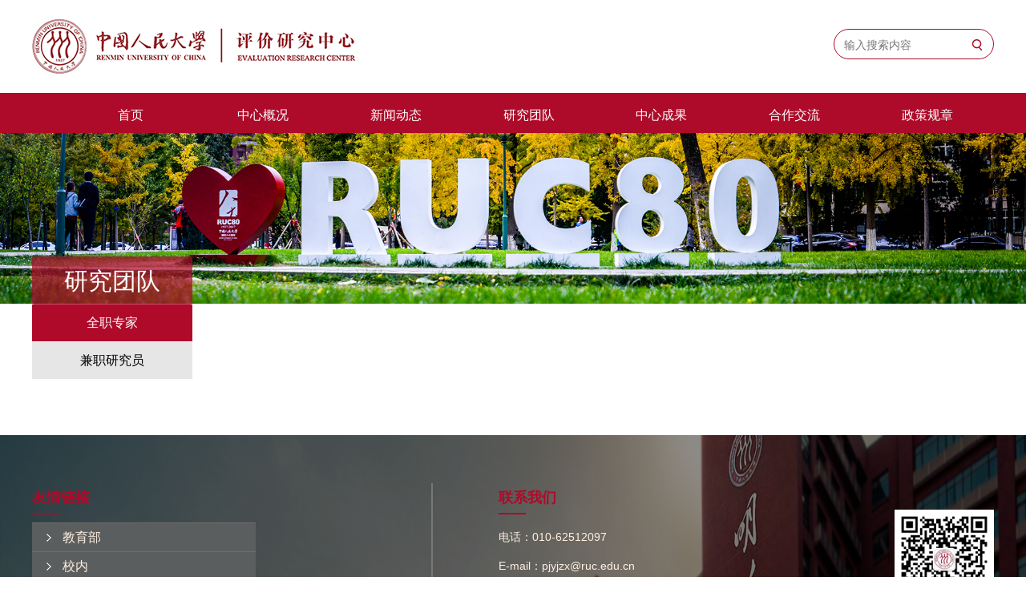

--- FILE ---
content_type: text/html
request_url: http://erc.ruc.edu.cn/zj/qzzj/index.htm
body_size: 3610
content:
<!doctype html>
<html><head><meta charset="utf-8"> 
<meta http-equiv="X-UA-Compatible" content="IE=edge,chrome=1"> 
<meta name="viewport" content="width=device-width, initial-scale=1.0"> 
<meta name="apple-mobile-web-app-status-bar-style" content="black"> 
<meta name="format-detection" content="telephone=no"> 
<title>中国人民大学评价研究中心</title> 
<link rel="stylesheet" href="../../css/bootstrap.min.css"> 
<link rel="stylesheet" href="../../css/swiper-bundle.min.css"> 
<link rel="stylesheet" href="../../css/share.min.css"> 
<link rel="stylesheet" href="../../css/gonggong.css"> 
<link rel="stylesheet" href="../../css/subcon.css"> 
<script src="../../js/jquery.min.js"></script> 
<script src="../../js/bootstrap.min.js"></script> 
<script src="../../js/swiper-bundle.min.js"></script> 
<script src="../../js/sousuo.js"></script> 
<script src="../../js/index.js"></script> 
<style>
        .Detail_Centent {
            display: flex;
        }
        
        .TeacherList {
            padding-bottom: 80px;
        }
    </style><meta name="author" content="" /><meta name="description" content="" /><meta name="keywords" content="" /><script type='text/javascript' src='/publish/gPublic/all.js'></script><link rel='shortcut icon' href=''></head><body >

<div class="header">
	<div class="header_wrapper clearfix">
		<h1 class="header_wrapper_left">

			<!-- 网站logo图片地址请在本组件"内容配置-网站logo"处填写 -->


			<a href="../../index.htm" class="logo">
				<img src="../../images/logo.jpg" alt="" title="中国人民大学">

			</a>
		</h1>
		<div class="header_wrapper_right clearfix">

			<div class="search">
				
				<form action="/cms/web/search/index.jsp" method="post">
					<input type="hidden" value="" name="query">
					
					<input type="hidden" name="siteID" value="c8a4f1b2cff148b39042dffb41648f3f" />

					<input type="text"  class="slit" placeholder="输入搜索内容">
					<div class="search_icon">
						<input type="submit"  value="" >
					</div>


				</form>
			
			</div>
			
			
		</div>
	</div>
</div>
<div class="navheader">
	<ul class="clearfix w">
		<li class="li-goto"><a href="../../index.htm">首页</a></li>
		<li class="li-goto">
			<a href="../../gk/index.htm">中心概况</a>
			<ul class="nav-down">
				
				<li>
				<a href="../../gk/zxjj/index.htm">中心简介</a>
				</li>
				<li>
				<a href="../../gk/zrzc/index.htm">主任致辞</a>
				</li>
				<li>
				<a href="../../gk/xrld/index.htm">现任领导</a>
				</li>
				<li>
				<a href="../../gk/jgszjgzry/index.htm">机构设置及工作人员</a>
				</li>
				<li>
				<a href="../../gk/lxwm/index.htm">联系我们</a>
				</li>
			</ul>
		</li>
		<li class="li-goto">
			<a href="../../xwdt/index.htm">新闻动态</a>
			<ul class="nav-down">
				
				<li>
				<a href="../../xwdt/zxxw/index.htm">最新新闻</a>
				</li>
				<li>
				<a href="../../xwdt/yjdt/index.htm">研究动态</a>
				</li>
			</ul>
		</li>
		<li class="li-goto">
			<a href="../index.htm">研究团队</a>
			<ul class="nav-down">
				
				<li>
				<a href="index.htm">全职专家</a>
				</li>
				<li>
				<a href="../jzzj/index.htm">兼职研究员</a>
				</li>
			</ul>
		</li>
		<li class="li-goto">
			<a href="../../zxcg/index.htm">中心成果</a>
			<ul class="nav-down">
				
				<li>
				<a href="../../zxcg/jcck/index.htm">决策参考</a>
				</li>
				<li>
				<a href="../../zxcg/sjpt/index.htm">数据平台</a>
				</li>
				<li>
				<a href="http://erc.ruc.edu.cn/yjcg/index.htm">其他成果</a>
				</li>
			</ul>
		</li>
		<li class="li-goto">
			<a href="../../hzjl/index.htm">合作交流</a>
			<ul class="nav-down">
				
				<li>
				<a href="../../hzjl/jlhd/index.htm">交流活动</a>
				</li>
				<li>
				<a href="../../hzjl/dwhz/index.htm">对外合作</a>
				</li>
			</ul>
		</li>
		<li class="li-goto">
			<a href="../../zc/index.htm">政策规章</a>
			<ul class="nav-down">
				
				<li>
				<a href="../../zc/sgwj/index.htm">深改文件</a>
				</li>
				<li>
				<a href="../../zc/sjwj/index.htm">上级文件</a>
				</li>
				<li>
				<a href="../../zc/xnwj/index.htm">校内文件</a>
				</li>
			</ul>
		</li>
	</ul>
</div>

 
<header class="navbar navbar-static-top bs-docs-nav">
	<a href="../../index.htm">
		<div class="RendaLogo"></div>
	</a>
	<div class="sear phone">
		<form action="/cms/web/search/index.jsp">
			<input class="inp1 fl" type="text" id="val" name="query">
			<input class="inp2 fl" type="submit" value="">
			<input type="hidden" name="siteID" value="c8a4f1b2cff148b39042dffb41648f3f" />
		</form>
	</div>
	<div class="nav_btn">
		<img src="../../images/phonenav.png" alt="">
	</div>
</header>

<div class="phone_nav">
	<div class="iphone-box">
		<ul>
			<li>
				<span><a href="../../index.htm">首页</a></span>
			</li>

			<li>
				<span><a href="../../gk/index.htm">中心概况</a><i></i></span>
				<div class="subNav">
					<dl>
						<dd>
							<a href="../../gk/zxjj/index.htm">中心简介</a>
						</dd>
						<dd>
							<a href="../../gk/zrzc/index.htm">主任致辞</a>
						</dd>
						<dd>
							<a href="../../gk/xrld/index.htm">现任领导</a>
						</dd>
						<dd>
							<a href="../../gk/jgszjgzry/index.htm">机构设置及工作人员</a>
						</dd>
						<dd>
							<a href="../../gk/lxwm/index.htm">联系我们</a>
						</dd>
					</dl>
				</div>
			</li>
			<li>
				<span><a href="../../xwdt/index.htm">新闻动态</a><i></i></span>
				<div class="subNav">
					<dl>
						<dd>
							<a href="../../xwdt/zxxw/index.htm">最新新闻</a>
						</dd>
						<dd>
							<a href="../../xwdt/yjdt/index.htm">研究动态</a>
						</dd>
					</dl>
				</div>
			</li>
			<li>
				<span><a href="../index.htm">研究团队</a><i></i></span>
				<div class="subNav">
					<dl>
						<dd>
							<a href="index.htm">全职专家</a>
						</dd>
						<dd>
							<a href="../jzzj/index.htm">兼职研究员</a>
						</dd>
					</dl>
				</div>
			</li>
			<li>
				<span><a href="../../zxcg/index.htm">中心成果</a><i></i></span>
				<div class="subNav">
					<dl>
						<dd>
							<a href="../../zxcg/jcck/index.htm">决策参考</a>
						</dd>
						<dd>
							<a href="../../zxcg/sjpt/index.htm">数据平台</a>
						</dd>
						<dd>
							<a href="http://erc.ruc.edu.cn/yjcg/index.htm">其他成果</a>
						</dd>
					</dl>
				</div>
			</li>
			<li>
				<span><a href="../../hzjl/index.htm">合作交流</a><i></i></span>
				<div class="subNav">
					<dl>
						<dd>
							<a href="../../hzjl/jlhd/index.htm">交流活动</a>
						</dd>
						<dd>
							<a href="../../hzjl/dwhz/index.htm">对外合作</a>
						</dd>
					</dl>
				</div>
			</li>
			<li>
				<span><a href="../../zc/index.htm">政策规章</a><i></i></span>
				<div class="subNav">
					<dl>
						<dd>
							<a href="../../zc/sgwj/index.htm">深改文件</a>
						</dd>
						<dd>
							<a href="../../zc/sjwj/index.htm">上级文件</a>
						</dd>
						<dd>
							<a href="../../zc/xnwj/index.htm">校内文件</a>
						</dd>
					</dl>
				</div>
			</li>

		</ul>
	</div>
</div>
<div class="masking"></div>
    <div class="sub_banner" id="subbanner">
        <span><img src="../../images/lanmu.png"></span>


    </div>

	

	
	<div class="phone_sub_mbtn">
		<span>研究团队</span> 
	</div>
	<aside class="phone_sub_navm">
		<ul>
			<li><a href="index.htm">全职专家</a></li>
			<li><a href="../jzzj/index.htm">兼职研究员</a></li>
		</ul>
	</aside>
	

    <div class="Detail_Centent">
        <div class="col-lg-2 left">


				
	<div class="sub_mbtn">
		<span>研究团队</span>
		<ul class="sub_nav">
			
			<li class="active">
				<a href="index.htm">全职专家</a>
			</li>
			<li>
				<a href="../jzzj/index.htm">兼职研究员</a>
			</li>
			
		</ul>
	</div>
				        </div>

        <div class="col-lg-10 TeacherList">
            <ul class="">
            </ul>

            <!-- <div class="pages">
				<a href="#" class="prev"> </a>
				<a href="#">1</a>
				<a href="#" class="on_pages">2</a>
				<a href="#">3</a><a href="#">4</a><a href="#">5</a><a href="#" class="next"> </a>
				<span>
				共 20 页 到
				<input type="text" src="" />
				页
				</span>
			</div> -->
            <!-- <div class="pages_min f14px"><a href="#" class="prev_min"></a><a href="#" class="next_min"></a></div> -->


        </div>

    </div>
    <!--底部-->
<script src="../../js/plan.js"></script>

<div class="footer text-center" style="margin-bottom:0">
	
	<div class="container">
		
		<div class="col-sm-5">

			<ul class="link">
				<span class="footerTitle">友情链接<i></i></span>
			
				
				<div  class="li">
					<a href="javascript:;" class="linktext">教育部</a>
					<div class="ul">
						<ul>
							<li><a target="_blank" href="http://www.moe.gov.cn/">中华人民共和国教育部</a></li>
							<li><a target="_blank" href="http://www.heec.edu.cn/">教育部高等教育教学评估中心</a></li>
							<li><a target="_blank" href="http://www.cdgdc.edu.cn/">中国学位与研究生教育信息网</a></li>
						</ul>
					</div>
				</div>
				<div  class="li">
					<a href="javascript:;" class="linktext">校内</a>
					<div class="ul">
						<ul>
							<li><a target="_blank" href="https://www.ruc.edu.cn/">中国人民大学主页</a></li>
							<li><a target="_blank" href="http://plan.ruc.edu.cn/">发展规划处</a></li>
							<li><a target="_blank" href="http://keyan.ruc.edu.cn/">科研处</a></li>
							<li><a target="_blank" href="http://hr.ruc.edu.cn/">人事处</a></li>
							<li><a target="_blank" href="http://io.ruc.edu.cn/">国际交流处</a></li>
							<li><a target="_blank" href="http://jiaowu.ruc.edu.cn/">教务处</a></li>
							<li><a target="_blank" href="https://grs.ruc.edu.cn/">研究生院</a></li>
							<li><a target="_blank" href="http://www.lib.ruc.edu.cn/">图书馆</a></li>
							<li><a target="_blank" href="http://www.zlzx.org/">书报资料中心</a></li>
						</ul>
					</div>
				</div>
				<div  class="li">
					<a href="javascript:;" class="linktext">校外</a>
					<div class="ul">
						<ul>
							<li><a target="_blank" href="https://fzgh.tongji.edu.cn/">同济大学发展规划部</a></li>
							<li><a target="_blank" href="https://cssrac.nju.edu.cn/">南京大学中国社会科学研究评价中心</a></li>
							<li><a target="_blank" href="https://www.shanghairanking.cn/">软科</a></li>
						</ul>
					</div>
				</div>
				
			</ul>
		</div>
		<div class="col-sm-4">

			<ul>
				<span class="footerTitle">联系我们<i></i></span>
				<li>电话：010-62512097</li>
				<!-- <li>传真：010-62513316</li> -->
				<li>E-mail：pjyjzx@ruc.edu.cn</li>
				<li>地址：海淀区中关村大街59号</li>

			</ul>
		</div>
		<div class="col-sm-3">
			<div class="erweima"></div>
			<p>人大评价研究</p>
		</div>
		
	</div>
	<div class="copyright">
		<div class="col-sm-12">
			<div class="banquan">Copyright © 2021 中国人民大学评价研究中心版权所有 
			<a target="_blank" href="http://www.soogee.com">升星时代提供服务</a><a href="http://www.beian.gov.cn/portal/registerSystemInfo?recordcode=110402430004" target="_blank">京公网安备110402430004号</a> | 
<a href="https://beian.miit.gov.cn/" target="_blank">京ICP备05066828号-1</a></div>
			
		</div>
	</div>
	<div class="footerimg"></div>
	<div class="footermengceng"></div>
</div>

<!-- 底部 -->

<div class="copyright phoneFooter">
	<div class="col-sm-12">
		<div class="banquan">Copyright © 2021 中国人民大学评价研究中心版权所有 <br/>
		<a target="_blank" href="http://www.soogee.com">升星时代提供服务</a></div>
		
	</div>
</div><script type='text/javascript' src='../../g_style/g_index.js'></script><script type='text/javascript' src='../../g_style/e392dc949a94431bb7478f7761842cd9_g_channel_index.js'></script><script src='/cms/web/writeLog.jsp?siteID=c8a4f1b2cff148b39042dffb41648f3f' async='async'></script>
<meta name="author" content="" /><meta name="description" content="" /><meta name="keywords" content="" /><script type='text/javascript' src='/publish/gPublic/all.js'></script><link rel='shortcut icon' href=''></head><style>.selectTdClass{background-color:#edf5fa !important}.gpTable{ border-collapse:collapse;border:1px solid #000 }.gpTable td,.gpTable th{border:1px solid #000;  padding: 2px 3px;}.gpTable caption{border:1px dashed #DDD;border-bottom:0;padding:3px;text-align:center;}.gpTable th{border-top:1px solid #BBB;background-color:#F7F7F7;}.gpTable tr.firstRow th{border-top-width:2px;}.ue-table-interlace-color-single{ background-color: #fcfcfc; } .ue-table-interlace-color-double{ background-color: #f7faff; }td p{margin:0;padding:0;} th p{margin:0;padding:0;}blockquote {padding: 0 0 0 15px;margin: 0 0 18px;border-left: 5px solid #EEE;}</style>
</body></html>    <script src="../../js/jquery.js"></script>
    <script src="../../js/jquery.share.js"></script>
    <script src="../../js/jquery.qrcode.min.js"></script>
	<script type="text/javascript" src="../../js/script.js"></script>
    <script>
        $('#fenxiang').share({
            sites: ['wechat', 'qq', 'weibo']
        });
        Nav('#navleft')
        Nav('#navright')
		 Menu('.phone_sub_mbtn', '.phone_sub_navm'); //手机版导航
    </script><script type='text/javascript' src='../../g_style/g_index.js'></script><script type='text/javascript' src='../../g_style/e392dc949a94431bb7478f7761842cd9_g_channel_index.js'></script><script src='/cms/web/writeLog.jsp?siteID=c8a4f1b2cff148b39042dffb41648f3f' async='async'></script><style>.selectTdClass{background-color:#edf5fa !important}.gpTable{ border-collapse:collapse;border:1px solid #000 }.gpTable td,.gpTable th{border:1px solid #000;  padding: 2px 3px;}.gpTable caption{border:1px dashed #DDD;border-bottom:0;padding:3px;text-align:center;}.gpTable th{border-top:1px solid #BBB;background-color:#F7F7F7;}.gpTable tr.firstRow th{border-top-width:2px;}.ue-table-interlace-color-single{ background-color: #fcfcfc; } .ue-table-interlace-color-double{ background-color: #f7faff; }td p{margin:0;padding:0;} th p{margin:0;padding:0;}blockquote {padding: 0 0 0 15px;margin: 0 0 18px;border-left: 5px solid #EEE;}</style>
</body></html>

--- FILE ---
content_type: text/css
request_url: http://erc.ruc.edu.cn/css/gonggong.css
body_size: 2453
content:
a {
    color: black;
}

a,
a:hover {
    text-decoration: none;
}

input {
    outline: none;
    border: 0;
    background: none;
}

input[type="button"],
input[type="submit"],
input[type="reset"] {
    -webkit-appearance: none;
}

.sear {
    min-width: 40px;
    height: 40px;
    margin-left: 56px;
    margin-top: 6px;
    position: absolute;
    right: 0;
}

.sear .inp1 {
    border-radius: 20px;
    font-size: 14px;
    height: 40px;
    line-height: 40px;
    position: absolute;
    z-index: 77;
    padding: 0;
    right: 1px;
    top: 0px;
    box-sizing: border-box;
    outline: none;
    width: 0;
    color: #fff;
    transition: all 1s ease .1s;
    -webkit-transition: all 1s ease .1s;
    -moz-transition: all 1s ease .1s;
    -ms-transition: all 1s ease .1s;
    /*ie*/
    -o-transition: all 1s ease .1s;
    /*opera*/
}

.sear .inp2 {
    border-style: none;
    outline: none;
    background: url(../images/search.png) no-repeat center center;
    width: 40px;
    height: 40px;
    position: absolute;
    z-index: 99;
    cursor: pointer;
    border-radius: 50%;
    border: 1px solid #af0a2a;
    left: 0;
}

.sear .active {
    width: 170px;
    padding-left: 10px;
    padding-right: 30px;
    background: #af0a2a;
}

.navbar-inverse {
    background: url(../images/top.jpg);
}

.w {
    width: 1200px;
    margin: 0 auto;
}

.articleTitle>.bread a+a::before {
    content: '>';
    height: 20px;
    line-height: 20px;
    font-weight: 400;
}


/* header */

.navbar {
    display: none;
}

.header {
    width: 100%;
    height: 116px;
    background: #fff;
}

.header_wrapper {
    width: 1200px;
    height: 90px;
    margin: 0 auto;
}


/* logo */

.logo img {
    height: 68px;
    width: 419px;
    margin: auto;
    /* margin-top: -24px; */
    /* padding-top: 20px; */
}

.header_wrapper_left {
    float: left;
    margin-top: 24px;
    position: relative;
    width: 438px;
}

.header_wrapper_left a {
    display: block;
}

.header_wrapper_left .logo img {
    float: left;
}

.header_wrapper_left .logo span {
    width: 1px;
    height: 40px;
    margin: 4px 10px;
    background: #AD0B29;
    display: inline-block;
    float: left;
}

.header_wrapper_left .decorate {
    position: absolute;
    right: 10px;
    top: -2px;
}

.header_wrapper_left .decorate p {
    color: #AD0B29;
}

.header_wrapper_left .decorate p.c-text {
    font-size: 26px;
    font-family: "Ã¥Â®â€¹Ã¤Â½â€œ";
    margin-bottom: 1px;
}

.header_wrapper_left .decorate p.e-text {
    font-size: 9px;
    font-weight: normal;
    font-family: "Ã¦â€“Â¹Ã¦Â­Â£Ã¥Â¤Â§Ã¦Â â€¡Ã¥Â®â€¹Ã§Â®â‚¬Ã¤Â½â€œ";
}

.header_wrapper_right {
    width: 320px;
    float: right;
}

.header_wrapper_right .login {
    margin-top: 42px;
    float: left;
}

.header_wrapper_right .login a {
    font-size: 12px;
    color: #666;
}

.header_wrapper_right .login a:hover {
    color: #AD0B29;
}

.header_wrapper_right .login span {
    width: 1px;
    height: 10px;
    background: #B1B1B1;
    display: inline-block;
    margin: 0 8px;
}

.subNav{
	display:none;
}

.subNav a{
	color:#666;

}


/* soso */

.header_wrapper_right .search {
    position: relative;
    margin-top: 36px;
    width: 200px;
    height: 38px;
    border: 1px solid #ad0b29;
    float: right;
    border-radius: 20px;
}

.header_wrapper_right .search .slit {
    height: 37px;
    width: 170px;
    border-radius: 15px;
    padding-left: 12px;
    box-sizing: border-box;
}

.header_wrapper_right .search .search_icon {
    width: 32px;
    height: 34px;
    position: absolute;
    top: 0;
    right: 4px;
    cursor: pointer;
}

.header_wrapper_right .search .search_icon span {
    width: 12px;
    height: 13px;
    background: url(../images/search_icon.jpg) 0 0 no-repeat;
    display: block;
    margin: 10px auto;
}

.header_wrapper_right .search .search_icon input {
    background: url(../images/search2.png) no-repeat center center;
    width: 14px;
    height: 16px;
    margin: 11px auto;
    display: block;
}

.sub_mbtn {
    max-width: 1200px;
    margin: auto;
    text-align: left;
    position: relative;
    bottom: 0;
    top: -60px;
    font-size: 30px;
}

.sub_mbtn span {
    background: rgba(174,10, 43, 0.7);
    width: 200px;
    height: 60px;
    display: block;
    text-align: center;
    color: #ffffff;
    padding-top: 10px;
    border-radius: 3px;
}


/* daohang */

.navheader {
    width: 100%;
    background: #AD0B29;
    height: 50px;
}

.navheader ul li.li-goto {
    float: left;
    width: 14.28%;
    text-align: center;
    padding-top: 10px;
}

.navheader ul li>a {
    color: #fff;
    display: block;
    font-size: 16px;
}

.nav-down li a {
    color: #fff;
    display: block;
    font-size: 14px !important;
}

.navheader ul li.li-goto {
    position: relative;
}

.navheader ul li .nav-down {
    display: none;
    width: 100%;
    height: auto;
    background: #ad0b29;
    position: absolute;
    left: 50%;
    left: 0;
    top: 50px;
    z-index: 5;
    padding-inline-start: 0;
    padding: 0;
}

.navheader ul li .nav-down li {
    width: 100%;
    height: 40px;
    border-bottom: 1px solid #be3d55;
    text-align: center;
    line-height: 40px;
    background: #ad0b29;
    transition: all 0.2s ease 0.1s;
}

.navheader ul li .nav-down li:hover {
    background: #a00707;
}

.navheader ul li .nav-down li:last-child {
    border-bottom: none;
}

.articleTitle .bread {
    font-size: 14px;
    padding-top: 20px;
    padding-bottom: 40px;
}

.Detail_Centent {
    max-width: 1200px;
    margin: auto;
}

.footer {
    background: url('../images/footerbeijing.png') no-repeat;
    height: 355px;
    /* opacity: .6; */
    padding: 60px 0;
    text-align: left;
    position: relative;
    background-size: 100% 100%;
}

.phoneFooter{
    display:none;
}

.footer .col-sm-4 ul {
    padding-left: 82px;
}

.erweima {
    background: url(../images/erweima.jpg) no-repeat;
    width: 124px;
    height: 124px;
    background-size: cover;
    float: right;
    margin-top: 33px;
}

.FLogo {
    background: url('../images/logo.png') no-repeat;
    height: 60px;
    margin-top: 30px;
}

.banquan {
    color: #bdbbba;
    line-height: 48px;
    font-size: 14px;
    margin: 0 auto;
    max-width: 1200px;
    text-align: center;
}

.banquan a {
    color: #b6babd;
    padding-left: 12px;
}

.footerTitle {
    color: #af0a2a;
    font-size: 18px;
    font-weight: 600;
}

.footermengceng {
    background: url(../images/footer.png) no-repeat;
    height: 100%;
    position: absolute;
    width: 100%;
    z-index: 0;
    top: 0;
    background-size: 100% 100%;
}

.footerTitle i {
    color: #af0a2a;
    height: 1px;
    width: 34px;
    display: block;
    border: 1px solid;
    margin-bottom: 10px;
}

.footer ul,
li {
    list-style: none;
    padding-inline-start: 0px;
}

.footer .col-sm-5 {
    border-right: 2px solid #797777;
    height: 200px;
    margin-bottom: 20px;
}

.footer .col-sm-5 ul .li {
    float: left;
    width: 56%;
    height: 36px;
    line-height: 36px;
    padding-left: 18px;
    background: url(../images/linksb.png) no-repeat left 18px center;
    background-color: #5b5e5e;
    border-top: 1px solid #6f6f6f;
    position: relative;
}

.footer .col-sm-5 ul .li a {
    color: #ffefe2;
}

.linktext {
    padding-left: 20px;
    transition: all .5s;
    font-size: 16px;
}

.linktext.tac {
    padding-left: 100px;
}

.footer ul,
li a {
    color: #ffefe2;
    line-height: 36px;
}

.footer .copyright {
    height: 50px;
    line-height: 49px;
    border-top: 1px solid #ffffff73;
    color: #b6babd;
    text-align: center;
    position: absolute;
    top: 304px;
    left: 0;
    right: 0;
    bottom: 0;
    z-index: 2;
}

#fenxiang {
    margin-top: 15px;
    margin-left: -8px;
}

.footer .container {
    z-index: 1;
    position: absolute;
    top: 60px;
    left: 0;
    right: 0;
    bottom: 0;
}

.footer .col-sm-3 p {
    color: #ffefe2;
    float: right;
    margin-top: 161px;
    right: 23px;
    position: absolute;
    top: 2px;
}

.link .li>.ul {
    width: 278px;
    position: absolute;
    bottom: 36px;
    overflow: hidden;
    z-index: 99999;
    left: 0;
}

.link .li>.ul>ul {
    display: none;
    width: 298px;
    background-color: #545454;
    max-height: 186px;
    overflow-y: scroll;
    text-align: center;
    font-size: 14px;
}

.link .li>.ul>ul>li {
    border-top: 1px solid #6f6f6f;
}

@media screen and (max-width:414px) {
    .header,.navheader,.footer{
        display:none;
    }

    .phoneFooter{
        display:block;
        background: #373c46d4;
    }

    .banquan { 
        line-height: 28px;
    }
	
	.navbar {
	    display: block;
	    padding: 16px;
	}
	
	.phone_nav {
	    display: block;
	    position: fixed;
	    top: 0;
	    left: 0;
	    width: 40%;
	    height: 100%;
	    margin-left: -40%;
	    transition: all 0.6s ease 0.2s;
	    -webkit-transition: all 0.6s ease 0.2s;
	    -moz-transition: all 0.6s ease 0.2s;
	    -ms-transition: all 0.6s ease 0.2s;
	    -o-transition: all 0.6s ease 0.2s;
	    z-index: 55555;
	}
	.phone_nav.focus {
	    margin-left: 0;
	    display: block !important;
	}
	.iphone-box {
	    background-color: rgba(255, 255, 255, 0.98);
	    width: 100%;
	    height: 100%;
	    text-align: center;
	    line-height: 46px;
	    padding-top: 80px;
	    transition: all 0.6s ease 0.2s;
	    -webkit-transition: all 0.6s ease 0.2s;
	    -moz-transition: all 0.6s ease 0.2s;
	    -ms-transition: all 0.6s ease 0.2s;
	    -o-transition: all 0.6s ease 0.2s;
	}
	.iphone-box ul {
	    padding-inline-start: 0px;
	}
	.iphone-box span a {
	    color: #000000;
	}
	
	.RendaLogo {
	    width: 82%;
	    height: 50px;
	    background: url(../images/logo.jpg) no-repeat;
	    background-size: contain;
	}
	.sear.phone {
	    margin-top: -42px;
	    right: 46px;
	}
	.sear.phone .inp2 {
	    width: 36px;
	    height: 36px;
	    background: url(../images/search2.png) no-repeat center center #446aae00;
	    background-size: 45%;
	    border: 0;
	}
	.nav_btn {
	    width: 8%;
	    float: right;
	    margin-top: -10%;
	}
}

--- FILE ---
content_type: text/css
request_url: http://erc.ruc.edu.cn/css/subcon.css
body_size: 3551
content:
.sub_banner {
    margin: 0 auto;
    height: 0;
    padding-bottom: 16.7%;
    text-align: center;
    overflow: hidden;
    position: relative;
    /* margin-top: 100px; */
}

.sub_banner img {
    display: block;
    margin: 0 auto;
    width: 100%;
}
.sub_banner .coverBg {
    display: block;
    width: 100%;
    height: 165px;
    background: url(../images/coverbg.png) repeat-x;
    background: -webkit-linear-gradient(top, rgba(0, 0, 0, 0.6), rgba(0, 0, 0, 0));
    /* Safari 5.1 - 6.0 */
    background: -o-linear-gradient(bottom, rgba(0, 0, 0, 0.6), rgba(0, 0, 0, 0));
    /* Opera 11.1 - 12.0 */
    background: -moz-linear-gradient(bottom, rgba(0, 0, 0, 0.6), rgba(0, 0, 0, 0));
    /* Firefox 3.6 - 15 */
    background: linear-gradient(to bottom, rgba(0, 0, 0, 0.6), rgba(0, 0, 0, 0));
    *background: url(../images/coverbg.png) repeat-x;
    background: url(../images/coverbg.png) repeat-x\9;
    background: url(../images/coverbg.png) repeat-x\0;
    position: absolute;
    left: 0;
    top: 0;
    z-index: 1;
}

.pageDetail .articleTitle02 h2 {
    color: #333;
}

.articleTitle02 {
    padding: 0px 210px 20px 210px;
    overflow: hidden;
}

.articleTitle02 h2 {
    font-size: 30px;
    text-align: center;
    line-height: 48px;
    color: #415afc;
    font-weight: 500;
}

.articleAuthor {
    text-align: center;
    padding: 0px 0px 20px 0px;
    line-height: 25px;
    font-size: 14px;
    color: #999999;
    overflow: hidden;
    border-bottom: #999999b8 1px solid;
}

.articleAuthor span {
    font-size: 14px;
    color: #999;
    padding: 0 15px;
}

.article02 {
    margin: 32px 0 50px 0;
    overflow: hidden;
}

.article02 p {
    line-height: 32px;
    font-size: 16px;
    text-indent: 2em;
    color: #060e33;
    padding-bottom: 16px;
    /* text-align: center; */
    text-align: justify;
}

.article02 p img {
    max-width: 80%;
    height: auto;
    display: block;
    margin: 0 auto;
}

.article02 i {
    font-style: italic;
}

.article02 strong {
    font-weight: bold;
}

.sub_nav li {
    background-color: #e6e6e6;
    border-bottom: 1px solid #ffffff;
}

.sub_nav {
    padding-inline-start: 0px;
    padding: 0;
}

.sub_nav li a {
    margin: 0 22px;
    padding: 12px 4px;
    line-height: 22px;
    text-align: center;
    display: block;
    font-size: 16px;
    position: relative;
    color: #000000;
}

.sub_nav li:last-child {
    border-bottom: 1px;
}

.sub_nav li:hover,
li.active {
    transition: all 0.3s ease;
    background: #af0a2a;
}

.sub_nav li:hover a,
li.active a {
    color: #FFFFFE;
    /* font-weight: bold; */
}

.TeacherDetail {
    padding-left: 40px;
    padding-bottom: 60px;
}

.leaderThreeBorderFl {
    position: absolute;
    top: 10px;
    left: 0px;
    border: 1.8px solid #af0a2a;
    height: 370px;
    width: 320px;
    z-index: -4;
}

.leaderThree .fakeimg {
    height: 370px;
    width: 322px;
    background: url('../images/teacher3.png') no-repeat;
    margin-left: 10px;
    background-size: cover;
}

.leaderThreeText h3 {
    color: #af0a2a;
    font-weight: 500;
    margin-top: 2px;
}

.leaderThreeText h3>span {
    font-size: 18px;
    color: #828080;
}

.leaderThreeText p {
    margin-top: 20px;
    font-size: 16px;
    line-height: 30px;
    overflow: hidden;
    text-align: justify;
}

.PageList {
    padding-left: 80px;
    padding-top: 40px;
    padding-bottom: 30px;
}

.NewList {
    margin-bottom: 20px;
    background: #ffffff;
    --tw-shadow: 0 1px 8px 0 rgb(0 0 0 / 3%), 0 1px 14px 0 rgba(0, 0, 0, 0.08);
    box-shadow: var(--tw-ring-offset-shadow, 0 0 #0000), var(--tw-ring-shadow, 0 0 #0000), var(--tw-shadow);
    border-radius: 5px;
}

.NewList h3 {
    line-height: 28px;
    font-size: 18px;
    font-weight: 500;
}

li.NewList:hover h3 {
    color: #af0a2a;
}

li.NewList:hover .NewsTime {
    -ms-transform: translateY(-6px);
    -moz-transform: translateY(-6px);
    -webkit-transform: translateY(-6px);
    -o-transform: translateY(-6px);
}

.NewList h5 {
    height: 55px;
    color: #999999;
    font-size: 14px;
    line-height: 26px;
    overflow: hidden;
    /* width: 480px; */
    margin-block-start: 0;
    margin-block-end: 0;
}

.NewTopList h5 {
    height: 80px;
    color: #999999;
    font-size: 16px;
    line-height: 26px;
    margin-block-start: 0;
    margin-block-end: 0;
    text-align: justify;
    overflow: hidden;
}

.NewList a {
    padding: 1px 22px 14px 76px !important;
}

.NewList>.NewsTime {
    left: -24px;
    top: 26px;
    transition: transform .3s ease-out .1s;
    -webkit-transition: transform .3s ease-out .1s;
    -moz-transition: transform .3s ease-out .1s;
    -ms-transition: transform .3s ease-out .1s;
    -o-transition: transform .3s ease-out .1s;
}

.NewTopList h3 {
    font-size: 20px;
    line-height: 30px;
}

.NewsTime {
    position: absolute;
    width: 68px;
    height: 83px;
    background: #af0a2a;
    bottom: 0;
    left: 4%;
    right: 0;
    top: 24%;
    border-radius: 6%;
    color: #ffffff;
    z-index: 10;
}

.NewsTime span {
    font-size: 20px;
    font-weight: bold;
    font-family: Times New Roman;
    margin-left: 10px;
    display: block;
    margin-top: 4px;
}

.NewsTime i {
    background-color: #ffffff;
    height: 1px;
    display: block;
    transform: rotate(328deg) skewX(1deg);
    width: 98%;
    margin-top: 18px;
}

.NewsElis {
    font-size: 14px !important;
    font-weight: 400 !important;
    text-align: right;
    margin-right: 12px;
}

.pdflist {
    padding-inline-start: 0;
}

.pdflist li a h3 {
    display: block;
    width: 83%;
    line-height: 50px;
    color: #666666;
    float: left;
    font-size: 16px;
    margin-block-start: 0;
    margin-block-end: 0;
    padding-left: 34px;
    background: url(../images/chengguo.png) no-repeat 16px center;
    background-size: 7px;
    margin-top: 0px;
    margin-bottom: 0px;
}

.pdflist li a:hover h3{
	background: url(../images/chengguoRigh.png) no-repeat 16px center;
	background-size: 7px;
}

.pdflist li {
    float: left;
    font-size: 14px;
    height: 50px;
    overflow: hidden;
    width: 100%;
    margin-bottom: 18px;
    background: #ffffff;
    --tw-shadow: 0 1px 8px 0 rgb(0 0 0 / 3%), 0 1px 14px 0 rgba(0, 0, 0, 0.08);
    box-shadow: var(--tw-ring-offset-shadow, 0 0 #0000), var(--tw-ring-shadow, 0 0 #0000), var(--tw-shadow);
    border-radius: 5px;
    -moz-box-shadow: 3px 3px 4px #000;
    -webkit-box-shadow: 3px 3px 4px #000;
    box-shadow: 1px 0px 5px #dcdcdc;
}

.rightDate {
    float: right;
    font-size: 13px;
    font-family: 'Arial';
    height: 50px;
    line-height: 50px;
    font-style: italic;
    color: #af0a2a;
    padding-right: 20px;
}


/*ÃƒÆ’Ã†â€™Ãƒâ€šÃ‚Â¥ÃƒÆ’Ã¢â‚¬Â¹ÃƒÂ¢Ã¢â€šÂ¬Ã‚Â ÃƒÆ’Ã‚Â¢ÃƒÂ¢Ã¢â‚¬Å¡Ã‚Â¬Ãƒâ€šÃ‚Â ÃƒÆ’Ã†â€™Ãƒâ€šÃ‚Â©ÃƒÆ’Ã¢â‚¬Å¡Ãƒâ€šÃ‚Â¡ÃƒÆ’Ã¢â‚¬Å¡Ãƒâ€šÃ‚Âµ*/

.pages {
    text-align: center;
    height: 48px;
    line-height: 48px;
    margin: 30px auto 40px -26px;
    overflow: hidden;
    clear: both;
}

.pages input {
    width: 34px;
    border: 1px solid #999999;
    border-radius: 4px;
    height: 30px;
}

.pages img {
    vertical-align: middle;
}

.pages span {
    /* color: #990000; */
    /* padding: 0 20px 0 0px; */
    float: right;
}

.pages a.prev,
.pages a.prev:hover {
    background: url(../images/pageleft.png) no-repeat center #e5e5e5;
}

.pages a.next,
.pages a.next:hover {
    background: url(../images/PageRight.png) no-repeat center #e5e5e5;
}

.pages a {
    display: inline-block;
    vertical-align: middle;
    width: 40px;
    height: 40px;
    line-height: 40px;
    font-size: 16px;
    text-align: center;
    transition: all 0.3s ease;
    border-radius: 4px;
    margin: 0 4px;
    background: #e5e5e5;
}

.pages a img {
    *display: block;
    *margin-top: 8px;
}

.pages a.on_pages,
.pages a:hover {
    background: #af0a2a;
    color: #fff;
}

.pages_min {
    margin: 25px 0;
    overflow: hidden;
    display: none;
    font-size: 14px;
    clear: both;
}

.pages_min a.prev_min,
.pages_min a.next_min {
    display: block;
    width: 100px;
    height: 30px;
    font-size: 13px;
    float: left;
    background: #e6dde6;
    border-radius: 3px;
    color: #666666;
    line-height: 30px;
    text-align: center;
}

.pages_min a.next_min {
    float: right;
}

.pages_min a:hover {
    background: #ae0c2a;
    color: #fff;
    transition: 0.3s;
}

.TeacherImg {
    background: url(../images/news.png) no-repeat;
    display: block;
    height: 248px;
    width: 41.8%;
    background-size: cover;
    float: left;
    border-radius: 10px;
}

.TeacherList li {
    margin-top: 28px;
}

.teacherText {
    color: black;
    padding: 0px 0px 0px 20px;
    width: 47%;
    float: left;
}

.teacherText h3 {
    margin-top: 8px;
    margin-bottom: 14px;
}

.teacherText h5 {
    margin-block-start: 0;
    margin-block-end: 0;
}

.teacherText p {
    line-height: 26px;
    margin-top: 14px;
    text-align: justify;
    height: 162px;
    overflow: hidden;
    color: #666666;
    position: relative;
}

.leaderlist,
.leaderListText {
    margin-top: 32px;
}

.teacherText span {
    position: absolute;
    right: 0;
    bottom: 6px;
    color: #af0a2a;
}

.leaderlist .fakeimg {
    height: 184px;
    width: 174px;
    background: url(../images/teacher3.png) no-repeat;
    margin-left: 6px;
    background-size: cover;
}

.leaderlistFl {
    position: absolute;
    top: 6px;
    left: 0px;
    border: 1.8px solid #af0a2a;
    z-index: -4;
    height: 184px;
    width: 174px;
}

.leaderListText h3 {
    color: #af0a2a;
    font-weight: 500;
    margin-top: 0px;
    position: relative;
}

.leaderListText p {
    margin-top: 18px;
    font-size: 16px;
    line-height: 30px;
    overflow: hidden;
    text-align: justify;
    height: 156px;
}

.leaderListText h3>span {
    font-size: 16px;
    color: #828080;
    /* float: right; */
    position: absolute;
    right: 0;
    bottom: 0;
}

.TeacherTitle {
    height: 50px;
    background: #e6e6e6;
    position: relative;
    margin-top: 30px;
    display: table;
    width: 100%;
}

.TeacherTitle i {
    background: #af0a2a;
    position: absolute;
    z-index: 2;
    width: 5px;
    height: 100%;
}

.TeacherTitle span {
    font-size: 22px;
    color: #af0a2a;
    padding-left: 20px;
    display: table-cell;
    vertical-align: middle;
}

.navbar {
    display: none;
}

.phone_nav {
    display: none;
}

.phone_sub_mbtn {
    width: 100%;
    height: 40px;
    background: url(../images/sub_left_down.png) no-repeat right 20px center;
    background-color: #c5c4c4;
    background-size: 20px;
    cursor: pointer;
    display: none;
}

.phone_sub_navm {
    width: 100%;
    overflow: hidden;
    display: none;
}

.sureydetil {
    width: 100%;
    background: #ffffff;
    padding: 40px 64px;
    text-indent: 30px;
    line-height: 220%;
    font-size: 16px;
}

.sureydetil p {
    margin: 0 0 2px;
}

@media screen and (max-width:414px) {
    .navbar {
        display: block;
        padding: 16px;
    }
    #app {
        display: none;
    }
   
    .sear.phone {
        margin-top: -42px;
        right: 46px;
    }
    .sear.phone .inp2 {
        width: 36px;
        height: 36px;
        background: url(../images/search2.png) no-repeat center center #446aae00;
        background-size: 45%;
        border: 0;
    }
    .nav_btn {
        width: 8%;
        float: right;
        margin-top: -10%;
    }
    .phone_nav {
        display: block;
        position: fixed;
        top: 0;
        left: 0;
        width: 40%;
        height: 100%;
        margin-left: -40%;
        transition: all 0.6s ease 0.2s;
        -webkit-transition: all 0.6s ease 0.2s;
        -moz-transition: all 0.6s ease 0.2s;
        -ms-transition: all 0.6s ease 0.2s;
        -o-transition: all 0.6s ease 0.2s;
        z-index: 55555;
    }
    .phone_nav.focus {
        margin-left: 0;
        display: block !important;
    }
    .iphone-box {
        background-color: rgba(255, 255, 255, 0.98);
        width: 100%;
        height: 100%;
        text-align: center;
        line-height: 46px;
        padding-top: 80px;
        transition: all 0.6s ease 0.2s;
        -webkit-transition: all 0.6s ease 0.2s;
        -moz-transition: all 0.6s ease 0.2s;
        -ms-transition: all 0.6s ease 0.2s;
        -o-transition: all 0.6s ease 0.2s;
    }
    .iphone-box ul {
        padding-inline-start: 0px;
    }
    .iphone-box span a {
        color: #000000;
    }
    .iphone-box i {
        height: 46px;
        width: 16px;
        padding-left: 8px;
        box-sizing: content-box;
        display: inline-block;
        background: url(../images/phone_more.png) no-repeat right center;
        vertical-align: middle;
    }
    .masking {
        height: 100%;
        width: 100%;
        position: fixed;
        top: 0;
        right: 0;
        background-color: transparent;
        transition: all 0.5s ease 0.2s;
        z-index: -1;
    }
    .masking.focus {
        background-color: rgba(0, 0, 0, 0.7);
        z-index: 1001;
    }
    .sub_mbtn {
        display: none;
    }
    .articleTitle .bread {
        display: none;
    }
    .articleAuthor {
        width: 92%;
        margin: auto;
    }
    .articleTitle02 {
        padding: 0px 14px;
    }
    .articleTitle02 h2 {
        font-size: 18px;
        line-height: 34px;
        font-weight: 600;
        margin-block-start: 0;
    }
    .article02 {
        padding: 14px;
        margin: 18px 0 50px 0;
    }
    .footer {
        height: 100%;
        padding: 10px;
    }
    .FLogo,
    #fenxiang,
    .footer .col-sm-3,
    .footer .col-sm-4 {
        display: none;
    }
    .banquan {
        font-size: 14px;
        text-align: center;
    }
    .PageList {
        padding: 30px 14px 0 14px;
    }

    .pdflist li a h3{
        font-size: 14px;
        overflow: hidden;
        width: 76%;
        height: 50px;
        display: -webkit-box;
        -webkit-box-orient: vertical;
        -webkit-line-clamp: 1;
    }
    .NewList h3 {
        line-height: 26px;
        font-size: 16px;
    }
    .NewList h5 {
        height: 48px;
        font-size: 14px;
        line-height: 22px;
    }
    .NewsTime {
        width: 70px;
        height: 88px;
    }
    .NewsTime span {
        font-size: 20px;
    }
    .NewsTime i {
        width: 93%;
    }
    .NewsElis {
        font-size: 14px !important;
    }
    .NewList>.NewsTime {
        left: 14px;
        top: 26px;
    }
    .NewList a {
        padding: 1px 22px 20px 100px !important;
    }
    .pages {
        text-align: center;
        height: 44px;
        line-height: 44px;
        margin: 20px auto;
    }
    .pages a {
        width: 34px;
        height: 34px;
        line-height: 34px;
    }
    .phone_sub_mbtn {
        display: block;
    }
    .phone_sub_mbtn span {
        font-size: 16px;
        font-weight: bold;
        display: inline-block;
        line-height: 42px;
        padding-left: 14px;
    }
    .phone_sub_navm ul {
        background: #e4e4e4;
        padding-inline-start: 0px;
    }
    .phone_sub_navm li a {
        font-size: 13px;
        color: #282828;
        padding-left: 20px;
        height: 40px;
        line-height: 40px;
        border-bottom: 1px solid #d7d5d3;
        display: block;
    }
    .TeacherDetail {
        padding: 25px;
    }
    .TeacherTitle {
        height: 40px;
        margin-top: 16px;
    }
    .TeacherTitle i {
        width: 3px;
    }
    .TeacherTitle span {
        font-size: 18px;
    }
    .leaderListText h3,
    .leaderThreeText h3 {
        font-size: 16px;
    }
    .leaderListText h3>span,
    .leaderThreeText h3>span {
        font-size: 14px;
    }
    .leaderListText p {
        margin-top: 14px;
        font-size: 14px;
        line-height: 22px;
    }
    .leaderlist .fakeimg,
    .leaderThree .fakeimg {
        height: 252px;
        width: 238px;
        margin: auto;
    }
    .leaderlistFl,
    .leaderThreeBorderFl {
        display: none;
    }
    .leaderThreeText p {
        margin-top: 14px;
        font-size: 14px;
        line-height: 26px;
    }
    .TeacherList ul {
        padding-inline-start: 0px;
        padding: 25px;
        height: 100%;
    }
    .TeacherImg {
        height: 198px;
    }
    .teacherText {
        width: 58%;
    }
    .teacherText h3 {
        font-size: 18px;
    }
    .teacherText h5 {
        font-size: 13px;
    }
    .teacherText P {
        height: 136px;
        line-height: 22px;
        margin-top: 8px;
    }
    .teacherText span {
        bottom: 4px;
    }
    .TeacherList li {
        margin-top: 10px;
    }
    .TeacherList {
        padding-bottom: 30px;
    }
}

--- FILE ---
content_type: application/javascript
request_url: http://erc.ruc.edu.cn/js/jquery.js
body_size: 37293
content:
/*! jQuery v1.10.2 | (c) 2005, 2013 jQuery Foundation, Inc. | jquery.org/license
 */
(function(e, t) {
	var n, r, i = typeof t,
		o = e.location,
		a = e.document,
		s = a.documentElement,
		l = e.jQuery,
		u = e.$,
		c = {},
		p = [],
		f = "1.10.2",
		d = p.concat,
		h = p.push,
		g = p.slice,
		m = p.indexOf,
		y = c.toString,
		v = c.hasOwnProperty,
		b = f.trim,
		x = function(e, t) {
			return new x.fn.init(e, t, r)
		},
		w = /[+-]?(?:\d*\.|)\d+(?:[eE][+-]?\d+|)/.source,
		T = /\S+/g,
		C = /^[\s\uFEFF\xA0]+|[\s\uFEFF\xA0]+$/g,
		N = /^(?:\s*(<[\w\W]+>)[^>]*|#([\w-]*))$/,
		k = /^<(\w+)\s*\/?>(?:<\/\1>|)$/,
		E = /^[\],:{}\s]*$/,
		S = /(?:^|:|,)(?:\s*\[)+/g,
		A = /\\(?:["\\\/bfnrt]|u[\da-fA-F]{4})/g,
		j = /"[^"\\\r\n]*"|true|false|null|-?(?:\d+\.|)\d+(?:[eE][+-]?\d+|)/g,
		D = /^-ms-/,
		L = /-([\da-z])/gi,
		H = function(e, t) {
			return t.toUpperCase()
		},
		q = function(e) {
			(a.addEventListener || "load" === e.type || "complete" === a.readyState) && (_(), x.ready())
		},
		_ = function() {
			a.addEventListener ? (a.removeEventListener("DOMContentLoaded", q, !1), e.removeEventListener("load", q, !1)) : (a.detachEvent("onreadystatechange", q), e.detachEvent("onload", q))
		};
	x.fn = x.prototype = {
		jquery: f,
		constructor: x,
		init: function(e, n, r) {
			var i, o;
			if(!e) return this;
			if("string" == typeof e) {
				if(i = "<" === e.charAt(0) && ">" === e.charAt(e.length - 1) && e.length >= 3 ? [null, e, null] : N.exec(e), !i || !i[1] && n) return !n || n.jquery ? (n || r).find(e) : this.constructor(n).find(e);
				if(i[1]) {
					if(n = n instanceof x ? n[0] : n, x.merge(this, x.parseHTML(i[1], n && n.nodeType ? n.ownerDocument || n : a, !0)), k.test(i[1]) && x.isPlainObject(n))
						for(i in n) x.isFunction(this[i]) ? this[i](n[i]) : this.attr(i, n[i]);
					return this
				}
				if(o = a.getElementById(i[2]), o && o.parentNode) {
					if(o.id !== i[2]) return r.find(e);
					this.length = 1, this[0] = o
				}
				return this.context = a, this.selector = e, this
			}
			return e.nodeType ? (this.context = this[0] = e, this.length = 1, this) : x.isFunction(e) ? r.ready(e) : (e.selector !== t && (this.selector = e.selector, this.context = e.context), x.makeArray(e, this))
		},
		selector: "",
		length: 0,
		toArray: function() {
			return g.call(this)
		},
		get: function(e) {
			return null == e ? this.toArray() : 0 > e ? this[this.length + e] : this[e]
		},
		pushStack: function(e) {
			var t = x.merge(this.constructor(), e);
			return t.prevObject = this, t.context = this.context, t
		},
		each: function(e, t) {
			return x.each(this, e, t)
		},
		ready: function(e) {
			return x.ready.promise().done(e), this
		},
		slice: function() {
			return this.pushStack(g.apply(this, arguments))
		},
		first: function() {
			return this.eq(0)
		},
		last: function() {
			return this.eq(-1)
		},
		eq: function(e) {
			var t = this.length,
				n = +e + (0 > e ? t : 0);
			return this.pushStack(n >= 0 && t > n ? [this[n]] : [])
		},
		map: function(e) {
			return this.pushStack(x.map(this, function(t, n) {
				return e.call(t, n, t)
			}))
		},
		end: function() {
			return this.prevObject || this.constructor(null)
		},
		push: h,
		sort: [].sort,
		splice: [].splice
	}, x.fn.init.prototype = x.fn, x.extend = x.fn.extend = function() {
		var e, n, r, i, o, a, s = arguments[0] || {},
			l = 1,
			u = arguments.length,
			c = !1;
		for("boolean" == typeof s && (c = s, s = arguments[1] || {}, l = 2), "object" == typeof s || x.isFunction(s) || (s = {}), u === l && (s = this, --l); u > l; l++)
			if(null != (o = arguments[l]))
				for(i in o) e = s[i], r = o[i], s !== r && (c && r && (x.isPlainObject(r) || (n = x.isArray(r))) ? (n ? (n = !1, a = e && x.isArray(e) ? e : []) : a = e && x.isPlainObject(e) ? e : {}, s[i] = x.extend(c, a, r)) : r !== t && (s[i] = r));
		return s
	}, x.extend({
		expando: "jQuery" + (f + Math.random()).replace(/\D/g, ""),
		noConflict: function(t) {
			return e.$ === x && (e.$ = u), t && e.jQuery === x && (e.jQuery = l), x
		},
		isReady: !1,
		readyWait: 1,
		holdReady: function(e) {
			e ? x.readyWait++ : x.ready(!0)
		},
		ready: function(e) {
			if(e === !0 ? !--x.readyWait : !x.isReady) {
				if(!a.body) return setTimeout(x.ready);
				x.isReady = !0, e !== !0 && --x.readyWait > 0 || (n.resolveWith(a, [x]), x.fn.trigger && x(a).trigger("ready").off("ready"))
			}
		},
		isFunction: function(e) {
			return "function" === x.type(e)
		},
		isArray: Array.isArray || function(e) {
			return "array" === x.type(e)
		},
		isWindow: function(e) {
			return null != e && e == e.window
		},
		isNumeric: function(e) {
			return !isNaN(parseFloat(e)) && isFinite(e)
		},
		type: function(e) {
			return null == e ? e + "" : "object" == typeof e || "function" == typeof e ? c[y.call(e)] || "object" : typeof e
		},
		isPlainObject: function(e) {
			var n;
			if(!e || "object" !== x.type(e) || e.nodeType || x.isWindow(e)) return !1;
			try {
				if(e.constructor && !v.call(e, "constructor") && !v.call(e.constructor.prototype, "isPrototypeOf")) return !1
			} catch(r) {
				return !1
			}
			if(x.support.ownLast)
				for(n in e) return v.call(e, n);
			for(n in e);
			return n === t || v.call(e, n)
		},
		isEmptyObject: function(e) {
			var t;
			for(t in e) return !1;
			return !0
		},
		error: function(e) {
			throw Error(e)
		},
		parseHTML: function(e, t, n) {
			if(!e || "string" != typeof e) return null;
			"boolean" == typeof t && (n = t, t = !1), t = t || a;
			var r = k.exec(e),
				i = !n && [];
			return r ? [t.createElement(r[1])] : (r = x.buildFragment([e], t, i), i && x(i).remove(), x.merge([], r.childNodes))
		},
		parseJSON: function(n) {
			return e.JSON && e.JSON.parse ? e.JSON.parse(n) : null === n ? n : "string" == typeof n && (n = x.trim(n), n && E.test(n.replace(A, "@").replace(j, "]").replace(S, ""))) ? Function("return " + n)() : (x.error("Invalid JSON: " + n), t)
		},
		parseXML: function(n) {
			var r, i;
			if(!n || "string" != typeof n) return null;
			try {
				e.DOMParser ? (i = new DOMParser, r = i.parseFromString(n, "text/xml")) : (r = new ActiveXObject("Microsoft.XMLDOM"), r.async = "false", r.loadXML(n))
			} catch(o) {
				r = t
			}
			return r && r.documentElement && !r.getElementsByTagName("parsererror").length || x.error("Invalid XML: " + n), r
		},
		noop: function() {},
		globalEval: function(t) {
			t && x.trim(t) && (e.execScript || function(t) {
				e.eval.call(e, t)
			})(t)
		},
		camelCase: function(e) {
			return e.replace(D, "ms-").replace(L, H)
		},
		nodeName: function(e, t) {
			return e.nodeName && e.nodeName.toLowerCase() === t.toLowerCase()
		},
		each: function(e, t, n) {
			var r, i = 0,
				o = e.length,
				a = M(e);
			if(n) {
				if(a) {
					for(; o > i; i++)
						if(r = t.apply(e[i], n), r === !1) break
				} else
					for(i in e)
						if(r = t.apply(e[i], n), r === !1) break
			} else if(a) {
				for(; o > i; i++)
					if(r = t.call(e[i], i, e[i]), r === !1) break
			} else
				for(i in e)
					if(r = t.call(e[i], i, e[i]), r === !1) break;
			return e
		},
		trim: b && !b.call("\ufeff\u00a0") ? function(e) {
			return null == e ? "" : b.call(e)
		} : function(e) {
			return null == e ? "" : (e + "").replace(C, "")
		},
		makeArray: function(e, t) {
			var n = t || [];
			return null != e && (M(Object(e)) ? x.merge(n, "string" == typeof e ? [e] : e) : h.call(n, e)), n
		},
		inArray: function(e, t, n) {
			var r;
			if(t) {
				if(m) return m.call(t, e, n);
				for(r = t.length, n = n ? 0 > n ? Math.max(0, r + n) : n : 0; r > n; n++)
					if(n in t && t[n] === e) return n
			}
			return -1
		},
		merge: function(e, n) {
			var r = n.length,
				i = e.length,
				o = 0;
			if("number" == typeof r)
				for(; r > o; o++) e[i++] = n[o];
			else
				while(n[o] !== t) e[i++] = n[o++];
			return e.length = i, e
		},
		grep: function(e, t, n) {
			var r, i = [],
				o = 0,
				a = e.length;
			for(n = !!n; a > o; o++) r = !!t(e[o], o), n !== r && i.push(e[o]);
			return i
		},
		map: function(e, t, n) {
			var r, i = 0,
				o = e.length,
				a = M(e),
				s = [];
			if(a)
				for(; o > i; i++) r = t(e[i], i, n), null != r && (s[s.length] = r);
			else
				for(i in e) r = t(e[i], i, n), null != r && (s[s.length] = r);
			return d.apply([], s)
		},
		guid: 1,
		proxy: function(e, n) {
			var r, i, o;
			return "string" == typeof n && (o = e[n], n = e, e = o), x.isFunction(e) ? (r = g.call(arguments, 2), i = function() {
				return e.apply(n || this, r.concat(g.call(arguments)))
			}, i.guid = e.guid = e.guid || x.guid++, i) : t
		},
		access: function(e, n, r, i, o, a, s) {
			var l = 0,
				u = e.length,
				c = null == r;
			if("object" === x.type(r)) {
				o = !0;
				for(l in r) x.access(e, n, l, r[l], !0, a, s)
			} else if(i !== t && (o = !0, x.isFunction(i) || (s = !0), c && (s ? (n.call(e, i), n = null) : (c = n, n = function(e, t, n) {
					return c.call(x(e), n)
				})), n))
				for(; u > l; l++) n(e[l], r, s ? i : i.call(e[l], l, n(e[l], r)));
			return o ? e : c ? n.call(e) : u ? n(e[0], r) : a
		},
		now: function() {
			return(new Date).getTime()
		},
		swap: function(e, t, n, r) {
			var i, o, a = {};
			for(o in t) a[o] = e.style[o], e.style[o] = t[o];
			i = n.apply(e, r || []);
			for(o in t) e.style[o] = a[o];
			return i
		}
	}), x.ready.promise = function(t) {
		if(!n)
			if(n = x.Deferred(), "complete" === a.readyState) setTimeout(x.ready);
			else if(a.addEventListener) a.addEventListener("DOMContentLoaded", q, !1), e.addEventListener("load", q, !1);
		else {
			a.attachEvent("onreadystatechange", q), e.attachEvent("onload", q);
			var r = !1;
			try {
				r = null == e.frameElement && a.documentElement
			} catch(i) {}
			r && r.doScroll && function o() {
				if(!x.isReady) {
					try {
						r.doScroll("left")
					} catch(e) {
						return setTimeout(o, 50)
					}
					_(), x.ready()
				}
			}()
		}
		return n.promise(t)
	}, x.each("Boolean Number String Function Array Date RegExp Object Error".split(" "), function(e, t) {
		c["[object " + t + "]"] = t.toLowerCase()
	});

	function M(e) {
		var t = e.length,
			n = x.type(e);
		return x.isWindow(e) ? !1 : 1 === e.nodeType && t ? !0 : "array" === n || "function" !== n && (0 === t || "number" == typeof t && t > 0 && t - 1 in e)
	}
	r = x(a),
		function(e, t) {
			var n, r, i, o, a, s, l, u, c, p, f, d, h, g, m, y, v, b = "sizzle" + -new Date,
				w = e.document,
				T = 0,
				C = 0,
				N = st(),
				k = st(),
				E = st(),
				S = !1,
				A = function(e, t) {
					return e === t ? (S = !0, 0) : 0
				},
				j = typeof t,
				D = 1 << 31,
				L = {}.hasOwnProperty,
				H = [],
				q = H.pop,
				_ = H.push,
				M = H.push,
				O = H.slice,
				F = H.indexOf || function(e) {
					var t = 0,
						n = this.length;
					for(; n > t; t++)
						if(this[t] === e) return t;
					return -1
				},
				B = "checked|selected|async|autofocus|autoplay|controls|defer|disabled|hidden|ismap|loop|multiple|open|readonly|required|scoped",
				P = "[\\x20\\t\\r\\n\\f]",
				R = "(?:\\\\.|[\\w-]|[^\\x00-\\xa0])+",
				W = R.replace("w", "w#"),
				$ = "\\[" + P + "*(" + R + ")" + P + "*(?:([*^$|!~]?=)" + P + "*(?:(['\"])((?:\\\\.|[^\\\\])*?)\\3|(" + W + ")|)|)" + P + "*\\]",
				I = ":(" + R + ")(?:\\(((['\"])((?:\\\\.|[^\\\\])*?)\\3|((?:\\\\.|[^\\\\()[\\]]|" + $.replace(3, 8) + ")*)|.*)\\)|)",
				z = RegExp("^" + P + "+|((?:^|[^\\\\])(?:\\\\.)*)" + P + "+$", "g"),
				X = RegExp("^" + P + "*," + P + "*"),
				U = RegExp("^" + P + "*([>+~]|" + P + ")" + P + "*"),
				V = RegExp(P + "*[+~]"),
				Y = RegExp("=" + P + "*([^\\]'\"]*)" + P + "*\\]", "g"),
				J = RegExp(I),
				G = RegExp("^" + W + "$"),
				Q = {
					ID: RegExp("^#(" + R + ")"),
					CLASS: RegExp("^\\.(" + R + ")"),
					TAG: RegExp("^(" + R.replace("w", "w*") + ")"),
					ATTR: RegExp("^" + $),
					PSEUDO: RegExp("^" + I),
					CHILD: RegExp("^:(only|first|last|nth|nth-last)-(child|of-type)(?:\\(" + P + "*(even|odd|(([+-]|)(\\d*)n|)" + P + "*(?:([+-]|)" + P + "*(\\d+)|))" + P + "*\\)|)", "i"),
					bool: RegExp("^(?:" + B + ")$", "i"),
					needsContext: RegExp("^" + P + "*[>+~]|:(even|odd|eq|gt|lt|nth|first|last)(?:\\(" + P + "*((?:-\\d)?\\d*)" + P + "*\\)|)(?=[^-]|$)", "i")
				},
				K = /^[^{]+\{\s*\[native \w/,
				Z = /^(?:#([\w-]+)|(\w+)|\.([\w-]+))$/,
				et = /^(?:input|select|textarea|button)$/i,
				tt = /^h\d$/i,
				nt = /'|\\/g,
				rt = RegExp("\\\\([\\da-f]{1,6}" + P + "?|(" + P + ")|.)", "ig"),
				it = function(e, t, n) {
					var r = "0x" + t - 65536;
					return r !== r || n ? t : 0 > r ? String.fromCharCode(r + 65536) : String.fromCharCode(55296 | r >> 10, 56320 | 1023 & r)
				};
			try {
				M.apply(H = O.call(w.childNodes), w.childNodes), H[w.childNodes.length].nodeType
			} catch(ot) {
				M = {
					apply: H.length ? function(e, t) {
						_.apply(e, O.call(t))
					} : function(e, t) {
						var n = e.length,
							r = 0;
						while(e[n++] = t[r++]);
						e.length = n - 1
					}
				}
			}

			function at(e, t, n, i) {
				var o, a, s, l, u, c, d, m, y, x;
				if((t ? t.ownerDocument || t : w) !== f && p(t), t = t || f, n = n || [], !e || "string" != typeof e) return n;
				if(1 !== (l = t.nodeType) && 9 !== l) return [];
				if(h && !i) {
					if(o = Z.exec(e))
						if(s = o[1]) {
							if(9 === l) {
								if(a = t.getElementById(s), !a || !a.parentNode) return n;
								if(a.id === s) return n.push(a), n
							} else if(t.ownerDocument && (a = t.ownerDocument.getElementById(s)) && v(t, a) && a.id === s) return n.push(a), n
						} else {
							if(o[2]) return M.apply(n, t.getElementsByTagName(e)), n;
							if((s = o[3]) && r.getElementsByClassName && t.getElementsByClassName) return M.apply(n, t.getElementsByClassName(s)), n
						}
					if(r.qsa && (!g || !g.test(e))) {
						if(m = d = b, y = t, x = 9 === l && e, 1 === l && "object" !== t.nodeName.toLowerCase()) {
							c = mt(e), (d = t.getAttribute("id")) ? m = d.replace(nt, "\\$&") : t.setAttribute("id", m), m = "[id='" + m + "'] ", u = c.length;
							while(u--) c[u] = m + yt(c[u]);
							y = V.test(e) && t.parentNode || t, x = c.join(",")
						}
						if(x) try {
							return M.apply(n, y.querySelectorAll(x)), n
						} catch(T) {} finally {
							d || t.removeAttribute("id")
						}
					}
				}
				return kt(e.replace(z, "$1"), t, n, i)
			}

			function st() {
				var e = [];

				function t(n, r) {
					return e.push(n += " ") > o.cacheLength && delete t[e.shift()], t[n] = r
				}
				return t
			}

			function lt(e) {
				return e[b] = !0, e
			}

			function ut(e) {
				var t = f.createElement("div");
				try {
					return !!e(t)
				} catch(n) {
					return !1
				} finally {
					t.parentNode && t.parentNode.removeChild(t), t = null
				}
			}

			function ct(e, t) {
				var n = e.split("|"),
					r = e.length;
				while(r--) o.attrHandle[n[r]] = t
			}

			function pt(e, t) {
				var n = t && e,
					r = n && 1 === e.nodeType && 1 === t.nodeType && (~t.sourceIndex || D) - (~e.sourceIndex || D);
				if(r) return r;
				if(n)
					while(n = n.nextSibling)
						if(n === t) return -1;
				return e ? 1 : -1
			}

			function ft(e) {
				return function(t) {
					var n = t.nodeName.toLowerCase();
					return "input" === n && t.type === e
				}
			}

			function dt(e) {
				return function(t) {
					var n = t.nodeName.toLowerCase();
					return("input" === n || "button" === n) && t.type === e
				}
			}

			function ht(e) {
				return lt(function(t) {
					return t = +t, lt(function(n, r) {
						var i, o = e([], n.length, t),
							a = o.length;
						while(a--) n[i = o[a]] && (n[i] = !(r[i] = n[i]))
					})
				})
			}
			s = at.isXML = function(e) {
				var t = e && (e.ownerDocument || e).documentElement;
				return t ? "HTML" !== t.nodeName : !1
			}, r = at.support = {}, p = at.setDocument = function(e) {
				var n = e ? e.ownerDocument || e : w,
					i = n.defaultView;
				return n !== f && 9 === n.nodeType && n.documentElement ? (f = n, d = n.documentElement, h = !s(n), i && i.attachEvent && i !== i.top && i.attachEvent("onbeforeunload", function() {
					p()
				}), r.attributes = ut(function(e) {
					return e.className = "i", !e.getAttribute("className")
				}), r.getElementsByTagName = ut(function(e) {
					return e.appendChild(n.createComment("")), !e.getElementsByTagName("*").length
				}), r.getElementsByClassName = ut(function(e) {
					return e.innerHTML = "<div class='a'></div><div class='a i'></div>", e.firstChild.className = "i", 2 === e.getElementsByClassName("i").length
				}), r.getById = ut(function(e) {
					return d.appendChild(e).id = b, !n.getElementsByName || !n.getElementsByName(b).length
				}), r.getById ? (o.find.ID = function(e, t) {
					if(typeof t.getElementById !== j && h) {
						var n = t.getElementById(e);
						return n && n.parentNode ? [n] : []
					}
				}, o.filter.ID = function(e) {
					var t = e.replace(rt, it);
					return function(e) {
						return e.getAttribute("id") === t
					}
				}) : (delete o.find.ID, o.filter.ID = function(e) {
					var t = e.replace(rt, it);
					return function(e) {
						var n = typeof e.getAttributeNode !== j && e.getAttributeNode("id");
						return n && n.value === t
					}
				}), o.find.TAG = r.getElementsByTagName ? function(e, n) {
					return typeof n.getElementsByTagName !== j ? n.getElementsByTagName(e) : t
				} : function(e, t) {
					var n, r = [],
						i = 0,
						o = t.getElementsByTagName(e);
					if("*" === e) {
						while(n = o[i++]) 1 === n.nodeType && r.push(n);
						return r
					}
					return o
				}, o.find.CLASS = r.getElementsByClassName && function(e, n) {
					return typeof n.getElementsByClassName !== j && h ? n.getElementsByClassName(e) : t
				}, m = [], g = [], (r.qsa = K.test(n.querySelectorAll)) && (ut(function(e) {
					e.innerHTML = "<select><option selected=''></option></select>", e.querySelectorAll("[selected]").length || g.push("\\[" + P + "*(?:value|" + B + ")"), e.querySelectorAll(":checked").length || g.push(":checked")
				}), ut(function(e) {
					var t = n.createElement("input");
					t.setAttribute("type", "hidden"), e.appendChild(t).setAttribute("t", ""), e.querySelectorAll("[t^='']").length && g.push("[*^$]=" + P + "*(?:''|\"\")"), e.querySelectorAll(":enabled").length || g.push(":enabled", ":disabled"), e.querySelectorAll("*,:x"), g.push(",.*:")
				})), (r.matchesSelector = K.test(y = d.webkitMatchesSelector || d.mozMatchesSelector || d.oMatchesSelector || d.msMatchesSelector)) && ut(function(e) {
					r.disconnectedMatch = y.call(e, "div"), y.call(e, "[s!='']:x"), m.push("!=", I)
				}), g = g.length && RegExp(g.join("|")), m = m.length && RegExp(m.join("|")), v = K.test(d.contains) || d.compareDocumentPosition ? function(e, t) {
					var n = 9 === e.nodeType ? e.documentElement : e,
						r = t && t.parentNode;
					return e === r || !(!r || 1 !== r.nodeType || !(n.contains ? n.contains(r) : e.compareDocumentPosition && 16 & e.compareDocumentPosition(r)))
				} : function(e, t) {
					if(t)
						while(t = t.parentNode)
							if(t === e) return !0;
					return !1
				}, A = d.compareDocumentPosition ? function(e, t) {
					if(e === t) return S = !0, 0;
					var i = t.compareDocumentPosition && e.compareDocumentPosition && e.compareDocumentPosition(t);
					return i ? 1 & i || !r.sortDetached && t.compareDocumentPosition(e) === i ? e === n || v(w, e) ? -1 : t === n || v(w, t) ? 1 : c ? F.call(c, e) - F.call(c, t) : 0 : 4 & i ? -1 : 1 : e.compareDocumentPosition ? -1 : 1
				} : function(e, t) {
					var r, i = 0,
						o = e.parentNode,
						a = t.parentNode,
						s = [e],
						l = [t];
					if(e === t) return S = !0, 0;
					if(!o || !a) return e === n ? -1 : t === n ? 1 : o ? -1 : a ? 1 : c ? F.call(c, e) - F.call(c, t) : 0;
					if(o === a) return pt(e, t);
					r = e;
					while(r = r.parentNode) s.unshift(r);
					r = t;
					while(r = r.parentNode) l.unshift(r);
					while(s[i] === l[i]) i++;
					return i ? pt(s[i], l[i]) : s[i] === w ? -1 : l[i] === w ? 1 : 0
				}, n) : f
			}, at.matches = function(e, t) {
				return at(e, null, null, t)
			}, at.matchesSelector = function(e, t) {
				if((e.ownerDocument || e) !== f && p(e), t = t.replace(Y, "='$1']"), !(!r.matchesSelector || !h || m && m.test(t) || g && g.test(t))) try {
					var n = y.call(e, t);
					if(n || r.disconnectedMatch || e.document && 11 !== e.document.nodeType) return n
				} catch(i) {}
				return at(t, f, null, [e]).length > 0
			}, at.contains = function(e, t) {
				return(e.ownerDocument || e) !== f && p(e), v(e, t)
			}, at.attr = function(e, n) {
				(e.ownerDocument || e) !== f && p(e);
				var i = o.attrHandle[n.toLowerCase()],
					a = i && L.call(o.attrHandle, n.toLowerCase()) ? i(e, n, !h) : t;
				return a === t ? r.attributes || !h ? e.getAttribute(n) : (a = e.getAttributeNode(n)) && a.specified ? a.value : null : a
			}, at.error = function(e) {
				throw Error("Syntax error, unrecognized expression: " + e)
			}, at.uniqueSort = function(e) {
				var t, n = [],
					i = 0,
					o = 0;
				if(S = !r.detectDuplicates, c = !r.sortStable && e.slice(0), e.sort(A), S) {
					while(t = e[o++]) t === e[o] && (i = n.push(o));
					while(i--) e.splice(n[i], 1)
				}
				return e
			}, a = at.getText = function(e) {
				var t, n = "",
					r = 0,
					i = e.nodeType;
				if(i) {
					if(1 === i || 9 === i || 11 === i) {
						if("string" == typeof e.textContent) return e.textContent;
						for(e = e.firstChild; e; e = e.nextSibling) n += a(e)
					} else if(3 === i || 4 === i) return e.nodeValue
				} else
					for(; t = e[r]; r++) n += a(t);
				return n
			}, o = at.selectors = {
				cacheLength: 50,
				createPseudo: lt,
				match: Q,
				attrHandle: {},
				find: {},
				relative: {
					">": {
						dir: "parentNode",
						first: !0
					},
					" ": {
						dir: "parentNode"
					},
					"+": {
						dir: "previousSibling",
						first: !0
					},
					"~": {
						dir: "previousSibling"
					}
				},
				preFilter: {
					ATTR: function(e) {
						return e[1] = e[1].replace(rt, it), e[3] = (e[4] || e[5] || "").replace(rt, it), "~=" === e[2] && (e[3] = " " + e[3] + " "), e.slice(0, 4)
					},
					CHILD: function(e) {
						return e[1] = e[1].toLowerCase(), "nth" === e[1].slice(0, 3) ? (e[3] || at.error(e[0]), e[4] = +(e[4] ? e[5] + (e[6] || 1) : 2 * ("even" === e[3] || "odd" === e[3])), e[5] = +(e[7] + e[8] || "odd" === e[3])) : e[3] && at.error(e[0]), e
					},
					PSEUDO: function(e) {
						var n, r = !e[5] && e[2];
						return Q.CHILD.test(e[0]) ? null : (e[3] && e[4] !== t ? e[2] = e[4] : r && J.test(r) && (n = mt(r, !0)) && (n = r.indexOf(")", r.length - n) - r.length) && (e[0] = e[0].slice(0, n), e[2] = r.slice(0, n)), e.slice(0, 3))
					}
				},
				filter: {
					TAG: function(e) {
						var t = e.replace(rt, it).toLowerCase();
						return "*" === e ? function() {
							return !0
						} : function(e) {
							return e.nodeName && e.nodeName.toLowerCase() === t
						}
					},
					CLASS: function(e) {
						var t = N[e + " "];
						return t || (t = RegExp("(^|" + P + ")" + e + "(" + P + "|$)")) && N(e, function(e) {
							return t.test("string" == typeof e.className && e.className || typeof e.getAttribute !== j && e.getAttribute("class") || "")
						})
					},
					ATTR: function(e, t, n) {
						return function(r) {
							var i = at.attr(r, e);
							return null == i ? "!=" === t : t ? (i += "", "=" === t ? i === n : "!=" === t ? i !== n : "^=" === t ? n && 0 === i.indexOf(n) : "*=" === t ? n && i.indexOf(n) > -1 : "$=" === t ? n && i.slice(-n.length) === n : "~=" === t ? (" " + i + " ").indexOf(n) > -1 : "|=" === t ? i === n || i.slice(0, n.length + 1) === n + "-" : !1) : !0
						}
					},
					CHILD: function(e, t, n, r, i) {
						var o = "nth" !== e.slice(0, 3),
							a = "last" !== e.slice(-4),
							s = "of-type" === t;
						return 1 === r && 0 === i ? function(e) {
							return !!e.parentNode
						} : function(t, n, l) {
							var u, c, p, f, d, h, g = o !== a ? "nextSibling" : "previousSibling",
								m = t.parentNode,
								y = s && t.nodeName.toLowerCase(),
								v = !l && !s;
							if(m) {
								if(o) {
									while(g) {
										p = t;
										while(p = p[g])
											if(s ? p.nodeName.toLowerCase() === y : 1 === p.nodeType) return !1;
										h = g = "only" === e && !h && "nextSibling"
									}
									return !0
								}
								if(h = [a ? m.firstChild : m.lastChild], a && v) {
									c = m[b] || (m[b] = {}), u = c[e] || [], d = u[0] === T && u[1], f = u[0] === T && u[2], p = d && m.childNodes[d];
									while(p = ++d && p && p[g] || (f = d = 0) || h.pop())
										if(1 === p.nodeType && ++f && p === t) {
											c[e] = [T, d, f];
											break
										}
								} else if(v && (u = (t[b] || (t[b] = {}))[e]) && u[0] === T) f = u[1];
								else
									while(p = ++d && p && p[g] || (f = d = 0) || h.pop())
										if((s ? p.nodeName.toLowerCase() === y : 1 === p.nodeType) && ++f && (v && ((p[b] || (p[b] = {}))[e] = [T, f]), p === t)) break;
								return f -= i, f === r || 0 === f % r && f / r >= 0
							}
						}
					},
					PSEUDO: function(e, t) {
						var n, r = o.pseudos[e] || o.setFilters[e.toLowerCase()] || at.error("unsupported pseudo: " + e);
						return r[b] ? r(t) : r.length > 1 ? (n = [e, e, "", t], o.setFilters.hasOwnProperty(e.toLowerCase()) ? lt(function(e, n) {
							var i, o = r(e, t),
								a = o.length;
							while(a--) i = F.call(e, o[a]), e[i] = !(n[i] = o[a])
						}) : function(e) {
							return r(e, 0, n)
						}) : r
					}
				},
				pseudos: {
					not: lt(function(e) {
						var t = [],
							n = [],
							r = l(e.replace(z, "$1"));
						return r[b] ? lt(function(e, t, n, i) {
							var o, a = r(e, null, i, []),
								s = e.length;
							while(s--)(o = a[s]) && (e[s] = !(t[s] = o))
						}) : function(e, i, o) {
							return t[0] = e, r(t, null, o, n), !n.pop()
						}
					}),
					has: lt(function(e) {
						return function(t) {
							return at(e, t).length > 0
						}
					}),
					contains: lt(function(e) {
						return function(t) {
							return(t.textContent || t.innerText || a(t)).indexOf(e) > -1
						}
					}),
					lang: lt(function(e) {
						return G.test(e || "") || at.error("unsupported lang: " + e), e = e.replace(rt, it).toLowerCase(),
							function(t) {
								var n;
								do
									if(n = h ? t.lang : t.getAttribute("xml:lang") || t.getAttribute("lang")) return n = n.toLowerCase(), n === e || 0 === n.indexOf(e + "-"); while ((t = t.parentNode) && 1 === t.nodeType);
								return !1
							}
					}),
					target: function(t) {
						var n = e.location && e.location.hash;
						return n && n.slice(1) === t.id
					},
					root: function(e) {
						return e === d
					},
					focus: function(e) {
						return e === f.activeElement && (!f.hasFocus || f.hasFocus()) && !!(e.type || e.href || ~e.tabIndex)
					},
					enabled: function(e) {
						return e.disabled === !1
					},
					disabled: function(e) {
						return e.disabled === !0
					},
					checked: function(e) {
						var t = e.nodeName.toLowerCase();
						return "input" === t && !!e.checked || "option" === t && !!e.selected
					},
					selected: function(e) {
						return e.parentNode && e.parentNode.selectedIndex, e.selected === !0
					},
					empty: function(e) {
						for(e = e.firstChild; e; e = e.nextSibling)
							if(e.nodeName > "@" || 3 === e.nodeType || 4 === e.nodeType) return !1;
						return !0
					},
					parent: function(e) {
						return !o.pseudos.empty(e)
					},
					header: function(e) {
						return tt.test(e.nodeName)
					},
					input: function(e) {
						return et.test(e.nodeName)
					},
					button: function(e) {
						var t = e.nodeName.toLowerCase();
						return "input" === t && "button" === e.type || "button" === t
					},
					text: function(e) {
						var t;
						return "input" === e.nodeName.toLowerCase() && "text" === e.type && (null == (t = e.getAttribute("type")) || t.toLowerCase() === e.type)
					},
					first: ht(function() {
						return [0]
					}),
					last: ht(function(e, t) {
						return [t - 1]
					}),
					eq: ht(function(e, t, n) {
						return [0 > n ? n + t : n]
					}),
					even: ht(function(e, t) {
						var n = 0;
						for(; t > n; n += 2) e.push(n);
						return e
					}),
					odd: ht(function(e, t) {
						var n = 1;
						for(; t > n; n += 2) e.push(n);
						return e
					}),
					lt: ht(function(e, t, n) {
						var r = 0 > n ? n + t : n;
						for(; --r >= 0;) e.push(r);
						return e
					}),
					gt: ht(function(e, t, n) {
						var r = 0 > n ? n + t : n;
						for(; t > ++r;) e.push(r);
						return e
					})
				}
			}, o.pseudos.nth = o.pseudos.eq;
			for(n in {
					radio: !0,
					checkbox: !0,
					file: !0,
					password: !0,
					image: !0
				}) o.pseudos[n] = ft(n);
			for(n in {
					submit: !0,
					reset: !0
				}) o.pseudos[n] = dt(n);

			function gt() {}
			gt.prototype = o.filters = o.pseudos, o.setFilters = new gt;

			function mt(e, t) {
				var n, r, i, a, s, l, u, c = k[e + " "];
				if(c) return t ? 0 : c.slice(0);
				s = e, l = [], u = o.preFilter;
				while(s) {
					(!n || (r = X.exec(s))) && (r && (s = s.slice(r[0].length) || s), l.push(i = [])), n = !1, (r = U.exec(s)) && (n = r.shift(), i.push({
						value: n,
						type: r[0].replace(z, " ")
					}), s = s.slice(n.length));
					for(a in o.filter) !(r = Q[a].exec(s)) || u[a] && !(r = u[a](r)) || (n = r.shift(), i.push({
						value: n,
						type: a,
						matches: r
					}), s = s.slice(n.length));
					if(!n) break
				}
				return t ? s.length : s ? at.error(e) : k(e, l).slice(0)
			}

			function yt(e) {
				var t = 0,
					n = e.length,
					r = "";
				for(; n > t; t++) r += e[t].value;
				return r
			}

			function vt(e, t, n) {
				var r = t.dir,
					o = n && "parentNode" === r,
					a = C++;
				return t.first ? function(t, n, i) {
					while(t = t[r])
						if(1 === t.nodeType || o) return e(t, n, i)
				} : function(t, n, s) {
					var l, u, c, p = T + " " + a;
					if(s) {
						while(t = t[r])
							if((1 === t.nodeType || o) && e(t, n, s)) return !0
					} else
						while(t = t[r])
							if(1 === t.nodeType || o)
								if(c = t[b] || (t[b] = {}), (u = c[r]) && u[0] === p) {
									if((l = u[1]) === !0 || l === i) return l === !0
								} else if(u = c[r] = [p], u[1] = e(t, n, s) || i, u[1] === !0) return !0
				}
			}

			function bt(e) {
				return e.length > 1 ? function(t, n, r) {
					var i = e.length;
					while(i--)
						if(!e[i](t, n, r)) return !1;
					return !0
				} : e[0]
			}

			function xt(e, t, n, r, i) {
				var o, a = [],
					s = 0,
					l = e.length,
					u = null != t;
				for(; l > s; s++)(o = e[s]) && (!n || n(o, r, i)) && (a.push(o), u && t.push(s));
				return a
			}

			function wt(e, t, n, r, i, o) {
				return r && !r[b] && (r = wt(r)), i && !i[b] && (i = wt(i, o)), lt(function(o, a, s, l) {
					var u, c, p, f = [],
						d = [],
						h = a.length,
						g = o || Nt(t || "*", s.nodeType ? [s] : s, []),
						m = !e || !o && t ? g : xt(g, f, e, s, l),
						y = n ? i || (o ? e : h || r) ? [] : a : m;
					if(n && n(m, y, s, l), r) {
						u = xt(y, d), r(u, [], s, l), c = u.length;
						while(c--)(p = u[c]) && (y[d[c]] = !(m[d[c]] = p))
					}
					if(o) {
						if(i || e) {
							if(i) {
								u = [], c = y.length;
								while(c--)(p = y[c]) && u.push(m[c] = p);
								i(null, y = [], u, l)
							}
							c = y.length;
							while(c--)(p = y[c]) && (u = i ? F.call(o, p) : f[c]) > -1 && (o[u] = !(a[u] = p))
						}
					} else y = xt(y === a ? y.splice(h, y.length) : y), i ? i(null, a, y, l) : M.apply(a, y)
				})
			}

			function Tt(e) {
				var t, n, r, i = e.length,
					a = o.relative[e[0].type],
					s = a || o.relative[" "],
					l = a ? 1 : 0,
					c = vt(function(e) {
						return e === t
					}, s, !0),
					p = vt(function(e) {
						return F.call(t, e) > -1
					}, s, !0),
					f = [function(e, n, r) {
						return !a && (r || n !== u) || ((t = n).nodeType ? c(e, n, r) : p(e, n, r))
					}];
				for(; i > l; l++)
					if(n = o.relative[e[l].type]) f = [vt(bt(f), n)];
					else {
						if(n = o.filter[e[l].type].apply(null, e[l].matches), n[b]) {
							for(r = ++l; i > r; r++)
								if(o.relative[e[r].type]) break;
							return wt(l > 1 && bt(f), l > 1 && yt(e.slice(0, l - 1).concat({
								value: " " === e[l - 2].type ? "*" : ""
							})).replace(z, "$1"), n, r > l && Tt(e.slice(l, r)), i > r && Tt(e = e.slice(r)), i > r && yt(e))
						}
						f.push(n)
					}
				return bt(f)
			}

			function Ct(e, t) {
				var n = 0,
					r = t.length > 0,
					a = e.length > 0,
					s = function(s, l, c, p, d) {
						var h, g, m, y = [],
							v = 0,
							b = "0",
							x = s && [],
							w = null != d,
							C = u,
							N = s || a && o.find.TAG("*", d && l.parentNode || l),
							k = T += null == C ? 1 : Math.random() || .1;
						for(w && (u = l !== f && l, i = n); null != (h = N[b]); b++) {
							if(a && h) {
								g = 0;
								while(m = e[g++])
									if(m(h, l, c)) {
										p.push(h);
										break
									}
								w && (T = k, i = ++n)
							}
							r && ((h = !m && h) && v--, s && x.push(h))
						}
						if(v += b, r && b !== v) {
							g = 0;
							while(m = t[g++]) m(x, y, l, c);
							if(s) {
								if(v > 0)
									while(b--) x[b] || y[b] || (y[b] = q.call(p));
								y = xt(y)
							}
							M.apply(p, y), w && !s && y.length > 0 && v + t.length > 1 && at.uniqueSort(p)
						}
						return w && (T = k, u = C), x
					};
				return r ? lt(s) : s
			}
			l = at.compile = function(e, t) {
				var n, r = [],
					i = [],
					o = E[e + " "];
				if(!o) {
					t || (t = mt(e)), n = t.length;
					while(n--) o = Tt(t[n]), o[b] ? r.push(o) : i.push(o);
					o = E(e, Ct(i, r))
				}
				return o
			};

			function Nt(e, t, n) {
				var r = 0,
					i = t.length;
				for(; i > r; r++) at(e, t[r], n);
				return n
			}

			function kt(e, t, n, i) {
				var a, s, u, c, p, f = mt(e);
				if(!i && 1 === f.length) {
					if(s = f[0] = f[0].slice(0), s.length > 2 && "ID" === (u = s[0]).type && r.getById && 9 === t.nodeType && h && o.relative[s[1].type]) {
						if(t = (o.find.ID(u.matches[0].replace(rt, it), t) || [])[0], !t) return n;
						e = e.slice(s.shift().value.length)
					}
					a = Q.needsContext.test(e) ? 0 : s.length;
					while(a--) {
						if(u = s[a], o.relative[c = u.type]) break;
						if((p = o.find[c]) && (i = p(u.matches[0].replace(rt, it), V.test(s[0].type) && t.parentNode || t))) {
							if(s.splice(a, 1), e = i.length && yt(s), !e) return M.apply(n, i), n;
							break
						}
					}
				}
				return l(e, f)(i, t, !h, n, V.test(e)), n
			}
			r.sortStable = b.split("").sort(A).join("") === b, r.detectDuplicates = S, p(), r.sortDetached = ut(function(e) {
				return 1 & e.compareDocumentPosition(f.createElement("div"))
			}), ut(function(e) {
				return e.innerHTML = "<a href='#'></a>", "#" === e.firstChild.getAttribute("href")
			}) || ct("type|href|height|width", function(e, n, r) {
				return r ? t : e.getAttribute(n, "type" === n.toLowerCase() ? 1 : 2)
			}), r.attributes && ut(function(e) {
				return e.innerHTML = "<input/>", e.firstChild.setAttribute("value", ""), "" === e.firstChild.getAttribute("value")
			}) || ct("value", function(e, n, r) {
				return r || "input" !== e.nodeName.toLowerCase() ? t : e.defaultValue
			}), ut(function(e) {
				return null == e.getAttribute("disabled")
			}) || ct(B, function(e, n, r) {
				var i;
				return r ? t : (i = e.getAttributeNode(n)) && i.specified ? i.value : e[n] === !0 ? n.toLowerCase() : null
			}), x.find = at, x.expr = at.selectors, x.expr[":"] = x.expr.pseudos, x.unique = at.uniqueSort, x.text = at.getText, x.isXMLDoc = at.isXML, x.contains = at.contains
		}(e);
	var O = {};

	function F(e) {
		var t = O[e] = {};
		return x.each(e.match(T) || [], function(e, n) {
			t[n] = !0
		}), t
	}
	x.Callbacks = function(e) {
		e = "string" == typeof e ? O[e] || F(e) : x.extend({}, e);
		var n, r, i, o, a, s, l = [],
			u = !e.once && [],
			c = function(t) {
				for(r = e.memory && t, i = !0, a = s || 0, s = 0, o = l.length, n = !0; l && o > a; a++)
					if(l[a].apply(t[0], t[1]) === !1 && e.stopOnFalse) {
						r = !1;
						break
					}
				n = !1, l && (u ? u.length && c(u.shift()) : r ? l = [] : p.disable())
			},
			p = {
				add: function() {
					if(l) {
						var t = l.length;
						(function i(t) {
							x.each(t, function(t, n) {
								var r = x.type(n);
								"function" === r ? e.unique && p.has(n) || l.push(n) : n && n.length && "string" !== r && i(n)
							})
						})(arguments), n ? o = l.length : r && (s = t, c(r))
					}
					return this
				},
				remove: function() {
					return l && x.each(arguments, function(e, t) {
						var r;
						while((r = x.inArray(t, l, r)) > -1) l.splice(r, 1), n && (o >= r && o--, a >= r && a--)
					}), this
				},
				has: function(e) {
					return e ? x.inArray(e, l) > -1 : !(!l || !l.length)
				},
				empty: function() {
					return l = [], o = 0, this
				},
				disable: function() {
					return l = u = r = t, this
				},
				disabled: function() {
					return !l
				},
				lock: function() {
					return u = t, r || p.disable(), this
				},
				locked: function() {
					return !u
				},
				fireWith: function(e, t) {
					return !l || i && !u || (t = t || [], t = [e, t.slice ? t.slice() : t], n ? u.push(t) : c(t)), this
				},
				fire: function() {
					return p.fireWith(this, arguments), this
				},
				fired: function() {
					return !!i
				}
			};
		return p
	}, x.extend({
		Deferred: function(e) {
			var t = [
					["resolve", "done", x.Callbacks("once memory"), "resolved"],
					["reject", "fail", x.Callbacks("once memory"), "rejected"],
					["notify", "progress", x.Callbacks("memory")]
				],
				n = "pending",
				r = {
					state: function() {
						return n
					},
					always: function() {
						return i.done(arguments).fail(arguments), this
					},
					then: function() {
						var e = arguments;
						return x.Deferred(function(n) {
							x.each(t, function(t, o) {
								var a = o[0],
									s = x.isFunction(e[t]) && e[t];
								i[o[1]](function() {
									var e = s && s.apply(this, arguments);
									e && x.isFunction(e.promise) ? e.promise().done(n.resolve).fail(n.reject).progress(n.notify) : n[a + "With"](this === r ? n.promise() : this, s ? [e] : arguments)
								})
							}), e = null
						}).promise()
					},
					promise: function(e) {
						return null != e ? x.extend(e, r) : r
					}
				},
				i = {};
			return r.pipe = r.then, x.each(t, function(e, o) {
				var a = o[2],
					s = o[3];
				r[o[1]] = a.add, s && a.add(function() {
					n = s
				}, t[1 ^ e][2].disable, t[2][2].lock), i[o[0]] = function() {
					return i[o[0] + "With"](this === i ? r : this, arguments), this
				}, i[o[0] + "With"] = a.fireWith
			}), r.promise(i), e && e.call(i, i), i
		},
		when: function(e) {
			var t = 0,
				n = g.call(arguments),
				r = n.length,
				i = 1 !== r || e && x.isFunction(e.promise) ? r : 0,
				o = 1 === i ? e : x.Deferred(),
				a = function(e, t, n) {
					return function(r) {
						t[e] = this, n[e] = arguments.length > 1 ? g.call(arguments) : r, n === s ? o.notifyWith(t, n) : --i || o.resolveWith(t, n)
					}
				},
				s, l, u;
			if(r > 1)
				for(s = Array(r), l = Array(r), u = Array(r); r > t; t++) n[t] && x.isFunction(n[t].promise) ? n[t].promise().done(a(t, u, n)).fail(o.reject).progress(a(t, l, s)) : --i;
			return i || o.resolveWith(u, n), o.promise()
		}
	}), x.support = function(t) {
		var n, r, o, s, l, u, c, p, f, d = a.createElement("div");
		if(d.setAttribute("className", "t"), d.innerHTML = "  <link/><table></table><a href='/a'>a</a><input type='checkbox'/>", n = d.getElementsByTagName("*") || [], r = d.getElementsByTagName("a")[0], !r || !r.style || !n.length) return t;
		s = a.createElement("select"), u = s.appendChild(a.createElement("option")), o = d.getElementsByTagName("input")[0], r.style.cssText = "top:1px;float:left;opacity:.5", t.getSetAttribute = "t" !== d.className, t.leadingWhitespace = 3 === d.firstChild.nodeType, t.tbody = !d.getElementsByTagName("tbody").length, t.htmlSerialize = !!d.getElementsByTagName("link").length, t.style = /top/.test(r.getAttribute("style")), t.hrefNormalized = "/a" === r.getAttribute("href"), t.opacity = /^0.5/.test(r.style.opacity), t.cssFloat = !!r.style.cssFloat, t.checkOn = !!o.value, t.optSelected = u.selected, t.enctype = !!a.createElement("form").enctype, t.html5Clone = "<:nav></:nav>" !== a.createElement("nav").cloneNode(!0).outerHTML, t.inlineBlockNeedsLayout = !1, t.shrinkWrapBlocks = !1, t.pixelPosition = !1, t.deleteExpando = !0, t.noCloneEvent = !0, t.reliableMarginRight = !0, t.boxSizingReliable = !0, o.checked = !0, t.noCloneChecked = o.cloneNode(!0).checked, s.disabled = !0, t.optDisabled = !u.disabled;
		try {
			delete d.test
		} catch(h) {
			t.deleteExpando = !1
		}
		o = a.createElement("input"), o.setAttribute("value", ""), t.input = "" === o.getAttribute("value"), o.value = "t", o.setAttribute("type", "radio"), t.radioValue = "t" === o.value, o.setAttribute("checked", "t"), o.setAttribute("name", "t"), l = a.createDocumentFragment(), l.appendChild(o), t.appendChecked = o.checked, t.checkClone = l.cloneNode(!0).cloneNode(!0).lastChild.checked, d.attachEvent && (d.attachEvent("onclick", function() {
			t.noCloneEvent = !1
		}), d.cloneNode(!0).click());
		for(f in {
				submit: !0,
				change: !0,
				focusin: !0
			}) d.setAttribute(c = "on" + f, "t"), t[f + "Bubbles"] = c in e || d.attributes[c].expando === !1;
		d.style.backgroundClip = "content-box", d.cloneNode(!0).style.backgroundClip = "", t.clearCloneStyle = "content-box" === d.style.backgroundClip;
		for(f in x(t)) break;
		return t.ownLast = "0" !== f, x(function() {
			var n, r, o, s = "padding:0;margin:0;border:0;display:block;box-sizing:content-box;-moz-box-sizing:content-box;-webkit-box-sizing:content-box;",
				l = a.getElementsByTagName("body")[0];
			l && (n = a.createElement("div"), n.style.cssText = "border:0;width:0;height:0;position:absolute;top:0;left:-9999px;margin-top:1px", l.appendChild(n).appendChild(d), d.innerHTML = "<table><tr><td></td><td>t</td></tr></table>", o = d.getElementsByTagName("td"), o[0].style.cssText = "padding:0;margin:0;border:0;display:none", p = 0 === o[0].offsetHeight, o[0].style.display = "", o[1].style.display = "none", t.reliableHiddenOffsets = p && 0 === o[0].offsetHeight, d.innerHTML = "", d.style.cssText = "box-sizing:border-box;-moz-box-sizing:border-box;-webkit-box-sizing:border-box;padding:1px;border:1px;display:block;width:4px;margin-top:1%;position:absolute;top:1%;", x.swap(l, null != l.style.zoom ? {
				zoom: 1
			} : {}, function() {
				t.boxSizing = 4 === d.offsetWidth
			}), e.getComputedStyle && (t.pixelPosition = "1%" !== (e.getComputedStyle(d, null) || {}).top, t.boxSizingReliable = "4px" === (e.getComputedStyle(d, null) || {
				width: "4px"
			}).width, r = d.appendChild(a.createElement("div")), r.style.cssText = d.style.cssText = s, r.style.marginRight = r.style.width = "0", d.style.width = "1px", t.reliableMarginRight = !parseFloat((e.getComputedStyle(r, null) || {}).marginRight)), typeof d.style.zoom !== i && (d.innerHTML = "", d.style.cssText = s + "width:1px;padding:1px;display:inline;zoom:1", t.inlineBlockNeedsLayout = 3 === d.offsetWidth, d.style.display = "block", d.innerHTML = "<div></div>", d.firstChild.style.width = "5px", t.shrinkWrapBlocks = 3 !== d.offsetWidth, t.inlineBlockNeedsLayout && (l.style.zoom = 1)), l.removeChild(n), n = d = o = r = null)
		}), n = s = l = u = r = o = null, t
	}({});
	var B = /(?:\{[\s\S]*\}|\[[\s\S]*\])$/,
		P = /([A-Z])/g;

	function R(e, n, r, i) {
		if(x.acceptData(e)) {
			var o, a, s = x.expando,
				l = e.nodeType,
				u = l ? x.cache : e,
				c = l ? e[s] : e[s] && s;
			if(c && u[c] && (i || u[c].data) || r !== t || "string" != typeof n) return c || (c = l ? e[s] = p.pop() || x.guid++ : s), u[c] || (u[c] = l ? {} : {
				toJSON: x.noop
			}), ("object" == typeof n || "function" == typeof n) && (i ? u[c] = x.extend(u[c], n) : u[c].data = x.extend(u[c].data, n)), a = u[c], i || (a.data || (a.data = {}), a = a.data), r !== t && (a[x.camelCase(n)] = r), "string" == typeof n ? (o = a[n], null == o && (o = a[x.camelCase(n)])) : o = a, o
		}
	}

	function W(e, t, n) {
		if(x.acceptData(e)) {
			var r, i, o = e.nodeType,
				a = o ? x.cache : e,
				s = o ? e[x.expando] : x.expando;
			if(a[s]) {
				if(t && (r = n ? a[s] : a[s].data)) {
					x.isArray(t) ? t = t.concat(x.map(t, x.camelCase)) : t in r ? t = [t] : (t = x.camelCase(t), t = t in r ? [t] : t.split(" ")), i = t.length;
					while(i--) delete r[t[i]];
					if(n ? !I(r) : !x.isEmptyObject(r)) return
				}(n || (delete a[s].data, I(a[s]))) && (o ? x.cleanData([e], !0) : x.support.deleteExpando || a != a.window ? delete a[s] : a[s] = null)
			}
		}
	}
	x.extend({
		cache: {},
		noData: {
			applet: !0,
			embed: !0,
			object: "clsid:D27CDB6E-AE6D-11cf-96B8-444553540000"
		},
		hasData: function(e) {
			return e = e.nodeType ? x.cache[e[x.expando]] : e[x.expando], !!e && !I(e)
		},
		data: function(e, t, n) {
			return R(e, t, n)
		},
		removeData: function(e, t) {
			return W(e, t)
		},
		_data: function(e, t, n) {
			return R(e, t, n, !0)
		},
		_removeData: function(e, t) {
			return W(e, t, !0)
		},
		acceptData: function(e) {
			if(e.nodeType && 1 !== e.nodeType && 9 !== e.nodeType) return !1;
			var t = e.nodeName && x.noData[e.nodeName.toLowerCase()];
			return !t || t !== !0 && e.getAttribute("classid") === t
		}
	}), x.fn.extend({
		data: function(e, n) {
			var r, i, o = null,
				a = 0,
				s = this[0];
			if(e === t) {
				if(this.length && (o = x.data(s), 1 === s.nodeType && !x._data(s, "parsedAttrs"))) {
					for(r = s.attributes; r.length > a; a++) i = r[a].name, 0 === i.indexOf("data-") && (i = x.camelCase(i.slice(5)), $(s, i, o[i]));
					x._data(s, "parsedAttrs", !0)
				}
				return o
			}
			return "object" == typeof e ? this.each(function() {
				x.data(this, e)
			}) : arguments.length > 1 ? this.each(function() {
				x.data(this, e, n)
			}) : s ? $(s, e, x.data(s, e)) : null
		},
		removeData: function(e) {
			return this.each(function() {
				x.removeData(this, e)
			})
		}
	});

	function $(e, n, r) {
		if(r === t && 1 === e.nodeType) {
			var i = "data-" + n.replace(P, "-$1").toLowerCase();
			if(r = e.getAttribute(i), "string" == typeof r) {
				try {
					r = "true" === r ? !0 : "false" === r ? !1 : "null" === r ? null : +r + "" === r ? +r : B.test(r) ? x.parseJSON(r) : r
				} catch(o) {}
				x.data(e, n, r)
			} else r = t
		}
		return r
	}

	function I(e) {
		var t;
		for(t in e)
			if(("data" !== t || !x.isEmptyObject(e[t])) && "toJSON" !== t) return !1;
		return !0
	}
	x.extend({
		queue: function(e, n, r) {
			var i;
			return e ? (n = (n || "fx") + "queue", i = x._data(e, n), r && (!i || x.isArray(r) ? i = x._data(e, n, x.makeArray(r)) : i.push(r)), i || []) : t
		},
		dequeue: function(e, t) {
			t = t || "fx";
			var n = x.queue(e, t),
				r = n.length,
				i = n.shift(),
				o = x._queueHooks(e, t),
				a = function() {
					x.dequeue(e, t)
				};
			"inprogress" === i && (i = n.shift(), r--), i && ("fx" === t && n.unshift("inprogress"), delete o.stop, i.call(e, a, o)), !r && o && o.empty.fire()
		},
		_queueHooks: function(e, t) {
			var n = t + "queueHooks";
			return x._data(e, n) || x._data(e, n, {
				empty: x.Callbacks("once memory").add(function() {
					x._removeData(e, t + "queue"), x._removeData(e, n)
				})
			})
		}
	}), x.fn.extend({
		queue: function(e, n) {
			var r = 2;
			return "string" != typeof e && (n = e, e = "fx", r--), r > arguments.length ? x.queue(this[0], e) : n === t ? this : this.each(function() {
				var t = x.queue(this, e, n);
				x._queueHooks(this, e), "fx" === e && "inprogress" !== t[0] && x.dequeue(this, e)
			})
		},
		dequeue: function(e) {
			return this.each(function() {
				x.dequeue(this, e)
			})
		},
		delay: function(e, t) {
			return e = x.fx ? x.fx.speeds[e] || e : e, t = t || "fx", this.queue(t, function(t, n) {
				var r = setTimeout(t, e);
				n.stop = function() {
					clearTimeout(r)
				}
			})
		},
		clearQueue: function(e) {
			return this.queue(e || "fx", [])
		},
		promise: function(e, n) {
			var r, i = 1,
				o = x.Deferred(),
				a = this,
				s = this.length,
				l = function() {
					--i || o.resolveWith(a, [a])
				};
			"string" != typeof e && (n = e, e = t), e = e || "fx";
			while(s--) r = x._data(a[s], e + "queueHooks"), r && r.empty && (i++, r.empty.add(l));
			return l(), o.promise(n)
		}
	});
	var z, X, U = /[\t\r\n\f]/g,
		V = /\r/g,
		Y = /^(?:input|select|textarea|button|object)$/i,
		J = /^(?:a|area)$/i,
		G = /^(?:checked|selected)$/i,
		Q = x.support.getSetAttribute,
		K = x.support.input;
	x.fn.extend({
		attr: function(e, t) {
			return x.access(this, x.attr, e, t, arguments.length > 1)
		},
		removeAttr: function(e) {
			return this.each(function() {
				x.removeAttr(this, e)
			})
		},
		prop: function(e, t) {
			return x.access(this, x.prop, e, t, arguments.length > 1)
		},
		removeProp: function(e) {
			return e = x.propFix[e] || e, this.each(function() {
				try {
					this[e] = t, delete this[e]
				} catch(n) {}
			})
		},
		addClass: function(e) {
			var t, n, r, i, o, a = 0,
				s = this.length,
				l = "string" == typeof e && e;
			if(x.isFunction(e)) return this.each(function(t) {
				x(this).addClass(e.call(this, t, this.className))
			});
			if(l)
				for(t = (e || "").match(T) || []; s > a; a++)
					if(n = this[a], r = 1 === n.nodeType && (n.className ? (" " + n.className + " ").replace(U, " ") : " ")) {
						o = 0;
						while(i = t[o++]) 0 > r.indexOf(" " + i + " ") && (r += i + " ");
						n.className = x.trim(r)
					}
			return this
		},
		removeClass: function(e) {
			var t, n, r, i, o, a = 0,
				s = this.length,
				l = 0 === arguments.length || "string" == typeof e && e;
			if(x.isFunction(e)) return this.each(function(t) {
				x(this).removeClass(e.call(this, t, this.className))
			});
			if(l)
				for(t = (e || "").match(T) || []; s > a; a++)
					if(n = this[a], r = 1 === n.nodeType && (n.className ? (" " + n.className + " ").replace(U, " ") : "")) {
						o = 0;
						while(i = t[o++])
							while(r.indexOf(" " + i + " ") >= 0) r = r.replace(" " + i + " ", " ");
						n.className = e ? x.trim(r) : ""
					}
			return this
		},
		toggleClass: function(e, t) {
			var n = typeof e;
			return "boolean" == typeof t && "string" === n ? t ? this.addClass(e) : this.removeClass(e) : x.isFunction(e) ? this.each(function(n) {
				x(this).toggleClass(e.call(this, n, this.className, t), t)
			}) : this.each(function() {
				if("string" === n) {
					var t, r = 0,
						o = x(this),
						a = e.match(T) || [];
					while(t = a[r++]) o.hasClass(t) ? o.removeClass(t) : o.addClass(t)
				} else(n === i || "boolean" === n) && (this.className && x._data(this, "__className__", this.className), this.className = this.className || e === !1 ? "" : x._data(this, "__className__") || "")
			})
		},
		hasClass: function(e) {
			var t = " " + e + " ",
				n = 0,
				r = this.length;
			for(; r > n; n++)
				if(1 === this[n].nodeType && (" " + this[n].className + " ").replace(U, " ").indexOf(t) >= 0) return !0;
			return !1
		},
		val: function(e) {
			var n, r, i, o = this[0]; {
				if(arguments.length) return i = x.isFunction(e), this.each(function(n) {
					var o;
					1 === this.nodeType && (o = i ? e.call(this, n, x(this).val()) : e, null == o ? o = "" : "number" == typeof o ? o += "" : x.isArray(o) && (o = x.map(o, function(e) {
						return null == e ? "" : e + ""
					})), r = x.valHooks[this.type] || x.valHooks[this.nodeName.toLowerCase()], r && "set" in r && r.set(this, o, "value") !== t || (this.value = o))
				});
				if(o) return r = x.valHooks[o.type] || x.valHooks[o.nodeName.toLowerCase()], r && "get" in r && (n = r.get(o, "value")) !== t ? n : (n = o.value, "string" == typeof n ? n.replace(V, "") : null == n ? "" : n)
			}
		}
	}), x.extend({
		valHooks: {
			option: {
				get: function(e) {
					var t = x.find.attr(e, "value");
					return null != t ? t : e.text
				}
			},
			select: {
				get: function(e) {
					var t, n, r = e.options,
						i = e.selectedIndex,
						o = "select-one" === e.type || 0 > i,
						a = o ? null : [],
						s = o ? i + 1 : r.length,
						l = 0 > i ? s : o ? i : 0;
					for(; s > l; l++)
						if(n = r[l], !(!n.selected && l !== i || (x.support.optDisabled ? n.disabled : null !== n.getAttribute("disabled")) || n.parentNode.disabled && x.nodeName(n.parentNode, "optgroup"))) {
							if(t = x(n).val(), o) return t;
							a.push(t)
						}
					return a
				},
				set: function(e, t) {
					var n, r, i = e.options,
						o = x.makeArray(t),
						a = i.length;
					while(a--) r = i[a], (r.selected = x.inArray(x(r).val(), o) >= 0) && (n = !0);
					return n || (e.selectedIndex = -1), o
				}
			}
		},
		attr: function(e, n, r) {
			var o, a, s = e.nodeType;
			if(e && 3 !== s && 8 !== s && 2 !== s) return typeof e.getAttribute === i ? x.prop(e, n, r) : (1 === s && x.isXMLDoc(e) || (n = n.toLowerCase(), o = x.attrHooks[n] || (x.expr.match.bool.test(n) ? X : z)), r === t ? o && "get" in o && null !== (a = o.get(e, n)) ? a : (a = x.find.attr(e, n), null == a ? t : a) : null !== r ? o && "set" in o && (a = o.set(e, r, n)) !== t ? a : (e.setAttribute(n, r + ""), r) : (x.removeAttr(e, n), t))
		},
		removeAttr: function(e, t) {
			var n, r, i = 0,
				o = t && t.match(T);
			if(o && 1 === e.nodeType)
				while(n = o[i++]) r = x.propFix[n] || n, x.expr.match.bool.test(n) ? K && Q || !G.test(n) ? e[r] = !1 : e[x.camelCase("default-" + n)] = e[r] = !1 : x.attr(e, n, ""), e.removeAttribute(Q ? n : r)
		},
		attrHooks: {
			type: {
				set: function(e, t) {
					if(!x.support.radioValue && "radio" === t && x.nodeName(e, "input")) {
						var n = e.value;
						return e.setAttribute("type", t), n && (e.value = n), t
					}
				}
			}
		},
		propFix: {
			"for": "htmlFor",
			"class": "className"
		},
		prop: function(e, n, r) {
			var i, o, a, s = e.nodeType;
			if(e && 3 !== s && 8 !== s && 2 !== s) return a = 1 !== s || !x.isXMLDoc(e), a && (n = x.propFix[n] || n, o = x.propHooks[n]), r !== t ? o && "set" in o && (i = o.set(e, r, n)) !== t ? i : e[n] = r : o && "get" in o && null !== (i = o.get(e, n)) ? i : e[n]
		},
		propHooks: {
			tabIndex: {
				get: function(e) {
					var t = x.find.attr(e, "tabindex");
					return t ? parseInt(t, 10) : Y.test(e.nodeName) || J.test(e.nodeName) && e.href ? 0 : -1
				}
			}
		}
	}), X = {
		set: function(e, t, n) {
			return t === !1 ? x.removeAttr(e, n) : K && Q || !G.test(n) ? e.setAttribute(!Q && x.propFix[n] || n, n) : e[x.camelCase("default-" + n)] = e[n] = !0, n
		}
	}, x.each(x.expr.match.bool.source.match(/\w+/g), function(e, n) {
		var r = x.expr.attrHandle[n] || x.find.attr;
		x.expr.attrHandle[n] = K && Q || !G.test(n) ? function(e, n, i) {
			var o = x.expr.attrHandle[n],
				a = i ? t : (x.expr.attrHandle[n] = t) != r(e, n, i) ? n.toLowerCase() : null;
			return x.expr.attrHandle[n] = o, a
		} : function(e, n, r) {
			return r ? t : e[x.camelCase("default-" + n)] ? n.toLowerCase() : null
		}
	}), K && Q || (x.attrHooks.value = {
		set: function(e, n, r) {
			return x.nodeName(e, "input") ? (e.defaultValue = n, t) : z && z.set(e, n, r)
		}
	}), Q || (z = {
		set: function(e, n, r) {
			var i = e.getAttributeNode(r);
			return i || e.setAttributeNode(i = e.ownerDocument.createAttribute(r)), i.value = n += "", "value" === r || n === e.getAttribute(r) ? n : t
		}
	}, x.expr.attrHandle.id = x.expr.attrHandle.name = x.expr.attrHandle.coords = function(e, n, r) {
		var i;
		return r ? t : (i = e.getAttributeNode(n)) && "" !== i.value ? i.value : null
	}, x.valHooks.button = {
		get: function(e, n) {
			var r = e.getAttributeNode(n);
			return r && r.specified ? r.value : t
		},
		set: z.set
	}, x.attrHooks.contenteditable = {
		set: function(e, t, n) {
			z.set(e, "" === t ? !1 : t, n)
		}
	}, x.each(["width", "height"], function(e, n) {
		x.attrHooks[n] = {
			set: function(e, r) {
				return "" === r ? (e.setAttribute(n, "auto"), r) : t
			}
		}
	})), x.support.hrefNormalized || x.each(["href", "src"], function(e, t) {
		x.propHooks[t] = {
			get: function(e) {
				return e.getAttribute(t, 4)
			}
		}
	}), x.support.style || (x.attrHooks.style = {
		get: function(e) {
			return e.style.cssText || t
		},
		set: function(e, t) {
			return e.style.cssText = t + ""
		}
	}), x.support.optSelected || (x.propHooks.selected = {
		get: function(e) {
			var t = e.parentNode;
			return t && (t.selectedIndex, t.parentNode && t.parentNode.selectedIndex), null
		}
	}), x.each(["tabIndex", "readOnly", "maxLength", "cellSpacing", "cellPadding", "rowSpan", "colSpan", "useMap", "frameBorder", "contentEditable"], function() {
		x.propFix[this.toLowerCase()] = this
	}), x.support.enctype || (x.propFix.enctype = "encoding"), x.each(["radio", "checkbox"], function() {
		x.valHooks[this] = {
			set: function(e, n) {
				return x.isArray(n) ? e.checked = x.inArray(x(e).val(), n) >= 0 : t
			}
		}, x.support.checkOn || (x.valHooks[this].get = function(e) {
			return null === e.getAttribute("value") ? "on" : e.value
		})
	});
	var Z = /^(?:input|select|textarea)$/i,
		et = /^key/,
		tt = /^(?:mouse|contextmenu)|click/,
		nt = /^(?:focusinfocus|focusoutblur)$/,
		rt = /^([^.]*)(?:\.(.+)|)$/;

	function it() {
		return !0
	}

	function ot() {
		return !1
	}

	function at() {
		try {
			return a.activeElement
		} catch(e) {}
	}
	x.event = {
		global: {},
		add: function(e, n, r, o, a) {
			var s, l, u, c, p, f, d, h, g, m, y, v = x._data(e);
			if(v) {
				r.handler && (c = r, r = c.handler, a = c.selector), r.guid || (r.guid = x.guid++), (l = v.events) || (l = v.events = {}), (f = v.handle) || (f = v.handle = function(e) {
					return typeof x === i || e && x.event.triggered === e.type ? t : x.event.dispatch.apply(f.elem, arguments)
				}, f.elem = e), n = (n || "").match(T) || [""], u = n.length;
				while(u--) s = rt.exec(n[u]) || [], g = y = s[1], m = (s[2] || "").split(".").sort(), g && (p = x.event.special[g] || {}, g = (a ? p.delegateType : p.bindType) || g, p = x.event.special[g] || {}, d = x.extend({
					type: g,
					origType: y,
					data: o,
					handler: r,
					guid: r.guid,
					selector: a,
					needsContext: a && x.expr.match.needsContext.test(a),
					namespace: m.join(".")
				}, c), (h = l[g]) || (h = l[g] = [], h.delegateCount = 0, p.setup && p.setup.call(e, o, m, f) !== !1 || (e.addEventListener ? e.addEventListener(g, f, !1) : e.attachEvent && e.attachEvent("on" + g, f))), p.add && (p.add.call(e, d), d.handler.guid || (d.handler.guid = r.guid)), a ? h.splice(h.delegateCount++, 0, d) : h.push(d), x.event.global[g] = !0);
				e = null
			}
		},
		remove: function(e, t, n, r, i) {
			var o, a, s, l, u, c, p, f, d, h, g, m = x.hasData(e) && x._data(e);
			if(m && (c = m.events)) {
				t = (t || "").match(T) || [""], u = t.length;
				while(u--)
					if(s = rt.exec(t[u]) || [], d = g = s[1], h = (s[2] || "").split(".").sort(), d) {
						p = x.event.special[d] || {}, d = (r ? p.delegateType : p.bindType) || d, f = c[d] || [], s = s[2] && RegExp("(^|\\.)" + h.join("\\.(?:.*\\.|)") + "(\\.|$)"), l = o = f.length;
						while(o--) a = f[o], !i && g !== a.origType || n && n.guid !== a.guid || s && !s.test(a.namespace) || r && r !== a.selector && ("**" !== r || !a.selector) || (f.splice(o, 1), a.selector && f.delegateCount--, p.remove && p.remove.call(e, a));
						l && !f.length && (p.teardown && p.teardown.call(e, h, m.handle) !== !1 || x.removeEvent(e, d, m.handle), delete c[d])
					} else
						for(d in c) x.event.remove(e, d + t[u], n, r, !0);
				x.isEmptyObject(c) && (delete m.handle, x._removeData(e, "events"))
			}
		},
		trigger: function(n, r, i, o) {
			var s, l, u, c, p, f, d, h = [i || a],
				g = v.call(n, "type") ? n.type : n,
				m = v.call(n, "namespace") ? n.namespace.split(".") : [];
			if(u = f = i = i || a, 3 !== i.nodeType && 8 !== i.nodeType && !nt.test(g + x.event.triggered) && (g.indexOf(".") >= 0 && (m = g.split("."), g = m.shift(), m.sort()), l = 0 > g.indexOf(":") && "on" + g, n = n[x.expando] ? n : new x.Event(g, "object" == typeof n && n), n.isTrigger = o ? 2 : 3, n.namespace = m.join("."), n.namespace_re = n.namespace ? RegExp("(^|\\.)" + m.join("\\.(?:.*\\.|)") + "(\\.|$)") : null, n.result = t, n.target || (n.target = i), r = null == r ? [n] : x.makeArray(r, [n]), p = x.event.special[g] || {}, o || !p.trigger || p.trigger.apply(i, r) !== !1)) {
				if(!o && !p.noBubble && !x.isWindow(i)) {
					for(c = p.delegateType || g, nt.test(c + g) || (u = u.parentNode); u; u = u.parentNode) h.push(u), f = u;
					f === (i.ownerDocument || a) && h.push(f.defaultView || f.parentWindow || e)
				}
				d = 0;
				while((u = h[d++]) && !n.isPropagationStopped()) n.type = d > 1 ? c : p.bindType || g, s = (x._data(u, "events") || {})[n.type] && x._data(u, "handle"), s && s.apply(u, r), s = l && u[l], s && x.acceptData(u) && s.apply && s.apply(u, r) === !1 && n.preventDefault();
				if(n.type = g, !o && !n.isDefaultPrevented() && (!p._default || p._default.apply(h.pop(), r) === !1) && x.acceptData(i) && l && i[g] && !x.isWindow(i)) {
					f = i[l], f && (i[l] = null), x.event.triggered = g;
					try {
						i[g]()
					} catch(y) {}
					x.event.triggered = t, f && (i[l] = f)
				}
				return n.result
			}
		},
		dispatch: function(e) {
			e = x.event.fix(e);
			var n, r, i, o, a, s = [],
				l = g.call(arguments),
				u = (x._data(this, "events") || {})[e.type] || [],
				c = x.event.special[e.type] || {};
			if(l[0] = e, e.delegateTarget = this, !c.preDispatch || c.preDispatch.call(this, e) !== !1) {
				s = x.event.handlers.call(this, e, u), n = 0;
				while((o = s[n++]) && !e.isPropagationStopped()) {
					e.currentTarget = o.elem, a = 0;
					while((i = o.handlers[a++]) && !e.isImmediatePropagationStopped())(!e.namespace_re || e.namespace_re.test(i.namespace)) && (e.handleObj = i, e.data = i.data, r = ((x.event.special[i.origType] || {}).handle || i.handler).apply(o.elem, l), r !== t && (e.result = r) === !1 && (e.preventDefault(), e.stopPropagation()))
				}
				return c.postDispatch && c.postDispatch.call(this, e), e.result
			}
		},
		handlers: function(e, n) {
			var r, i, o, a, s = [],
				l = n.delegateCount,
				u = e.target;
			if(l && u.nodeType && (!e.button || "click" !== e.type))
				for(; u != this; u = u.parentNode || this)
					if(1 === u.nodeType && (u.disabled !== !0 || "click" !== e.type)) {
						for(o = [], a = 0; l > a; a++) i = n[a], r = i.selector + " ", o[r] === t && (o[r] = i.needsContext ? x(r, this).index(u) >= 0 : x.find(r, this, null, [u]).length), o[r] && o.push(i);
						o.length && s.push({
							elem: u,
							handlers: o
						})
					}
			return n.length > l && s.push({
				elem: this,
				handlers: n.slice(l)
			}), s
		},
		fix: function(e) {
			if(e[x.expando]) return e;
			var t, n, r, i = e.type,
				o = e,
				s = this.fixHooks[i];
			s || (this.fixHooks[i] = s = tt.test(i) ? this.mouseHooks : et.test(i) ? this.keyHooks : {}), r = s.props ? this.props.concat(s.props) : this.props, e = new x.Event(o), t = r.length;
			while(t--) n = r[t], e[n] = o[n];
			return e.target || (e.target = o.srcElement || a), 3 === e.target.nodeType && (e.target = e.target.parentNode), e.metaKey = !!e.metaKey, s.filter ? s.filter(e, o) : e
		},
		props: "altKey bubbles cancelable ctrlKey currentTarget eventPhase metaKey relatedTarget shiftKey target timeStamp view which".split(" "),
		fixHooks: {},
		keyHooks: {
			props: "char charCode key keyCode".split(" "),
			filter: function(e, t) {
				return null == e.which && (e.which = null != t.charCode ? t.charCode : t.keyCode), e
			}
		},
		mouseHooks: {
			props: "button buttons clientX clientY fromElement offsetX offsetY pageX pageY screenX screenY toElement".split(" "),
			filter: function(e, n) {
				var r, i, o, s = n.button,
					l = n.fromElement;
				return null == e.pageX && null != n.clientX && (i = e.target.ownerDocument || a, o = i.documentElement, r = i.body, e.pageX = n.clientX + (o && o.scrollLeft || r && r.scrollLeft || 0) - (o && o.clientLeft || r && r.clientLeft || 0), e.pageY = n.clientY + (o && o.scrollTop || r && r.scrollTop || 0) - (o && o.clientTop || r && r.clientTop || 0)), !e.relatedTarget && l && (e.relatedTarget = l === e.target ? n.toElement : l), e.which || s === t || (e.which = 1 & s ? 1 : 2 & s ? 3 : 4 & s ? 2 : 0), e
			}
		},
		special: {
			load: {
				noBubble: !0
			},
			focus: {
				trigger: function() {
					if(this !== at() && this.focus) try {
						return this.focus(), !1
					} catch(e) {}
				},
				delegateType: "focusin"
			},
			blur: {
				trigger: function() {
					return this === at() && this.blur ? (this.blur(), !1) : t
				},
				delegateType: "focusout"
			},
			click: {
				trigger: function() {
					return x.nodeName(this, "input") && "checkbox" === this.type && this.click ? (this.click(), !1) : t
				},
				_default: function(e) {
					return x.nodeName(e.target, "a")
				}
			},
			beforeunload: {
				postDispatch: function(e) {
					e.result !== t && (e.originalEvent.returnValue = e.result)
				}
			}
		},
		simulate: function(e, t, n, r) {
			var i = x.extend(new x.Event, n, {
				type: e,
				isSimulated: !0,
				originalEvent: {}
			});
			r ? x.event.trigger(i, null, t) : x.event.dispatch.call(t, i), i.isDefaultPrevented() && n.preventDefault()
		}
	}, x.removeEvent = a.removeEventListener ? function(e, t, n) {
		e.removeEventListener && e.removeEventListener(t, n, !1)
	} : function(e, t, n) {
		var r = "on" + t;
		e.detachEvent && (typeof e[r] === i && (e[r] = null), e.detachEvent(r, n))
	}, x.Event = function(e, n) {
		return this instanceof x.Event ? (e && e.type ? (this.originalEvent = e, this.type = e.type, this.isDefaultPrevented = e.defaultPrevented || e.returnValue === !1 || e.getPreventDefault && e.getPreventDefault() ? it : ot) : this.type = e, n && x.extend(this, n), this.timeStamp = e && e.timeStamp || x.now(), this[x.expando] = !0, t) : new x.Event(e, n)
	}, x.Event.prototype = {
		isDefaultPrevented: ot,
		isPropagationStopped: ot,
		isImmediatePropagationStopped: ot,
		preventDefault: function() {
			var e = this.originalEvent;
			this.isDefaultPrevented = it, e && (e.preventDefault ? e.preventDefault() : e.returnValue = !1)
		},
		stopPropagation: function() {
			var e = this.originalEvent;
			this.isPropagationStopped = it, e && (e.stopPropagation && e.stopPropagation(), e.cancelBubble = !0)
		},
		stopImmediatePropagation: function() {
			this.isImmediatePropagationStopped = it, this.stopPropagation()
		}
	}, x.each({
		mouseenter: "mouseover",
		mouseleave: "mouseout"
	}, function(e, t) {
		x.event.special[e] = {
			delegateType: t,
			bindType: t,
			handle: function(e) {
				var n, r = this,
					i = e.relatedTarget,
					o = e.handleObj;
				return(!i || i !== r && !x.contains(r, i)) && (e.type = o.origType, n = o.handler.apply(this, arguments), e.type = t), n
			}
		}
	}), x.support.submitBubbles || (x.event.special.submit = {
		setup: function() {
			return x.nodeName(this, "form") ? !1 : (x.event.add(this, "click._submit keypress._submit", function(e) {
				var n = e.target,
					r = x.nodeName(n, "input") || x.nodeName(n, "button") ? n.form : t;
				r && !x._data(r, "submitBubbles") && (x.event.add(r, "submit._submit", function(e) {
					e._submit_bubble = !0
				}), x._data(r, "submitBubbles", !0))
			}), t)
		},
		postDispatch: function(e) {
			e._submit_bubble && (delete e._submit_bubble, this.parentNode && !e.isTrigger && x.event.simulate("submit", this.parentNode, e, !0))
		},
		teardown: function() {
			return x.nodeName(this, "form") ? !1 : (x.event.remove(this, "._submit"), t)
		}
	}), x.support.changeBubbles || (x.event.special.change = {
		setup: function() {
			return Z.test(this.nodeName) ? (("checkbox" === this.type || "radio" === this.type) && (x.event.add(this, "propertychange._change", function(e) {
				"checked" === e.originalEvent.propertyName && (this._just_changed = !0)
			}), x.event.add(this, "click._change", function(e) {
				this._just_changed && !e.isTrigger && (this._just_changed = !1), x.event.simulate("change", this, e, !0)
			})), !1) : (x.event.add(this, "beforeactivate._change", function(e) {
				var t = e.target;
				Z.test(t.nodeName) && !x._data(t, "changeBubbles") && (x.event.add(t, "change._change", function(e) {
					!this.parentNode || e.isSimulated || e.isTrigger || x.event.simulate("change", this.parentNode, e, !0)
				}), x._data(t, "changeBubbles", !0))
			}), t)
		},
		handle: function(e) {
			var n = e.target;
			return this !== n || e.isSimulated || e.isTrigger || "radio" !== n.type && "checkbox" !== n.type ? e.handleObj.handler.apply(this, arguments) : t
		},
		teardown: function() {
			return x.event.remove(this, "._change"), !Z.test(this.nodeName)
		}
	}), x.support.focusinBubbles || x.each({
		focus: "focusin",
		blur: "focusout"
	}, function(e, t) {
		var n = 0,
			r = function(e) {
				x.event.simulate(t, e.target, x.event.fix(e), !0)
			};
		x.event.special[t] = {
			setup: function() {
				0 === n++ && a.addEventListener(e, r, !0)
			},
			teardown: function() {
				0 === --n && a.removeEventListener(e, r, !0)
			}
		}
	}), x.fn.extend({
		on: function(e, n, r, i, o) {
			var a, s;
			if("object" == typeof e) {
				"string" != typeof n && (r = r || n, n = t);
				for(a in e) this.on(a, n, r, e[a], o);
				return this
			}
			if(null == r && null == i ? (i = n, r = n = t) : null == i && ("string" == typeof n ? (i = r, r = t) : (i = r, r = n, n = t)), i === !1) i = ot;
			else if(!i) return this;
			return 1 === o && (s = i, i = function(e) {
				return x().off(e), s.apply(this, arguments)
			}, i.guid = s.guid || (s.guid = x.guid++)), this.each(function() {
				x.event.add(this, e, i, r, n)
			})
		},
		one: function(e, t, n, r) {
			return this.on(e, t, n, r, 1)
		},
		off: function(e, n, r) {
			var i, o;
			if(e && e.preventDefault && e.handleObj) return i = e.handleObj, x(e.delegateTarget).off(i.namespace ? i.origType + "." + i.namespace : i.origType, i.selector, i.handler), this;
			if("object" == typeof e) {
				for(o in e) this.off(o, n, e[o]);
				return this
			}
			return(n === !1 || "function" == typeof n) && (r = n, n = t), r === !1 && (r = ot), this.each(function() {
				x.event.remove(this, e, r, n)
			})
		},
		trigger: function(e, t) {
			return this.each(function() {
				x.event.trigger(e, t, this)
			})
		},
		triggerHandler: function(e, n) {
			var r = this[0];
			return r ? x.event.trigger(e, n, r, !0) : t
		}
	});
	var st = /^.[^:#\[\.,]*$/,
		lt = /^(?:parents|prev(?:Until|All))/,
		ut = x.expr.match.needsContext,
		ct = {
			children: !0,
			contents: !0,
			next: !0,
			prev: !0
		};
	x.fn.extend({
		find: function(e) {
			var t, n = [],
				r = this,
				i = r.length;
			if("string" != typeof e) return this.pushStack(x(e).filter(function() {
				for(t = 0; i > t; t++)
					if(x.contains(r[t], this)) return !0
			}));
			for(t = 0; i > t; t++) x.find(e, r[t], n);
			return n = this.pushStack(i > 1 ? x.unique(n) : n), n.selector = this.selector ? this.selector + " " + e : e, n
		},
		has: function(e) {
			var t, n = x(e, this),
				r = n.length;
			return this.filter(function() {
				for(t = 0; r > t; t++)
					if(x.contains(this, n[t])) return !0
			})
		},
		not: function(e) {
			return this.pushStack(ft(this, e || [], !0))
		},
		filter: function(e) {
			return this.pushStack(ft(this, e || [], !1))
		},
		is: function(e) {
			return !!ft(this, "string" == typeof e && ut.test(e) ? x(e) : e || [], !1).length
		},
		closest: function(e, t) {
			var n, r = 0,
				i = this.length,
				o = [],
				a = ut.test(e) || "string" != typeof e ? x(e, t || this.context) : 0;
			for(; i > r; r++)
				for(n = this[r]; n && n !== t; n = n.parentNode)
					if(11 > n.nodeType && (a ? a.index(n) > -1 : 1 === n.nodeType && x.find.matchesSelector(n, e))) {
						n = o.push(n);
						break
					}
			return this.pushStack(o.length > 1 ? x.unique(o) : o)
		},
		index: function(e) {
			return e ? "string" == typeof e ? x.inArray(this[0], x(e)) : x.inArray(e.jquery ? e[0] : e, this) : this[0] && this[0].parentNode ? this.first().prevAll().length : -1
		},
		add: function(e, t) {
			var n = "string" == typeof e ? x(e, t) : x.makeArray(e && e.nodeType ? [e] : e),
				r = x.merge(this.get(), n);
			return this.pushStack(x.unique(r))
		},
		addBack: function(e) {
			return this.add(null == e ? this.prevObject : this.prevObject.filter(e))
		}
	});

	function pt(e, t) {
		do e = e[t]; while (e && 1 !== e.nodeType);
		return e
	}
	x.each({
		parent: function(e) {
			var t = e.parentNode;
			return t && 11 !== t.nodeType ? t : null
		},
		parents: function(e) {
			return x.dir(e, "parentNode")
		},
		parentsUntil: function(e, t, n) {
			return x.dir(e, "parentNode", n)
		},
		next: function(e) {
			return pt(e, "nextSibling")
		},
		prev: function(e) {
			return pt(e, "previousSibling")
		},
		nextAll: function(e) {
			return x.dir(e, "nextSibling")
		},
		prevAll: function(e) {
			return x.dir(e, "previousSibling")
		},
		nextUntil: function(e, t, n) {
			return x.dir(e, "nextSibling", n)
		},
		prevUntil: function(e, t, n) {
			return x.dir(e, "previousSibling", n)
		},
		siblings: function(e) {
			return x.sibling((e.parentNode || {}).firstChild, e)
		},
		children: function(e) {
			return x.sibling(e.firstChild)
		},
		contents: function(e) {
			return x.nodeName(e, "iframe") ? e.contentDocument || e.contentWindow.document : x.merge([], e.childNodes)
		}
	}, function(e, t) {
		x.fn[e] = function(n, r) {
			var i = x.map(this, t, n);
			return "Until" !== e.slice(-5) && (r = n), r && "string" == typeof r && (i = x.filter(r, i)), this.length > 1 && (ct[e] || (i = x.unique(i)), lt.test(e) && (i = i.reverse())), this.pushStack(i)
		}
	}), x.extend({
		filter: function(e, t, n) {
			var r = t[0];
			return n && (e = ":not(" + e + ")"), 1 === t.length && 1 === r.nodeType ? x.find.matchesSelector(r, e) ? [r] : [] : x.find.matches(e, x.grep(t, function(e) {
				return 1 === e.nodeType
			}))
		},
		dir: function(e, n, r) {
			var i = [],
				o = e[n];
			while(o && 9 !== o.nodeType && (r === t || 1 !== o.nodeType || !x(o).is(r))) 1 === o.nodeType && i.push(o), o = o[n];
			return i
		},
		sibling: function(e, t) {
			var n = [];
			for(; e; e = e.nextSibling) 1 === e.nodeType && e !== t && n.push(e);
			return n
		}
	});

	function ft(e, t, n) {
		if(x.isFunction(t)) return x.grep(e, function(e, r) {
			return !!t.call(e, r, e) !== n
		});
		if(t.nodeType) return x.grep(e, function(e) {
			return e === t !== n
		});
		if("string" == typeof t) {
			if(st.test(t)) return x.filter(t, e, n);
			t = x.filter(t, e)
		}
		return x.grep(e, function(e) {
			return x.inArray(e, t) >= 0 !== n
		})
	}

	function dt(e) {
		var t = ht.split("|"),
			n = e.createDocumentFragment();
		if(n.createElement)
			while(t.length) n.createElement(t.pop());
		return n
	}
	var ht = "abbr|article|aside|audio|bdi|canvas|data|datalist|details|figcaption|figure|footer|header|hgroup|mark|meter|nav|output|progress|section|summary|time|video",
		gt = / jQuery\d+="(?:null|\d+)"/g,
		mt = RegExp("<(?:" + ht + ")[\\s/>]", "i"),
		yt = /^\s+/,
		vt = /<(?!area|br|col|embed|hr|img|input|link|meta|param)(([\w:]+)[^>]*)\/>/gi,
		bt = /<([\w:]+)/,
		xt = /<tbody/i,
		wt = /<|&#?\w+;/,
		Tt = /<(?:script|style|link)/i,
		Ct = /^(?:checkbox|radio)$/i,
		Nt = /checked\s*(?:[^=]|=\s*.checked.)/i,
		kt = /^$|\/(?:java|ecma)script/i,
		Et = /^true\/(.*)/,
		St = /^\s*<!(?:\[CDATA\[|--)|(?:\]\]|--)>\s*$/g,
		At = {
			option: [1, "<select multiple='multiple'>", "</select>"],
			legend: [1, "<fieldset>", "</fieldset>"],
			area: [1, "<map>", "</map>"],
			param: [1, "<object>", "</object>"],
			thead: [1, "<table>", "</table>"],
			tr: [2, "<table><tbody>", "</tbody></table>"],
			col: [2, "<table><tbody></tbody><colgroup>", "</colgroup></table>"],
			td: [3, "<table><tbody><tr>", "</tr></tbody></table>"],
			_default: x.support.htmlSerialize ? [0, "", ""] : [1, "X<div>", "</div>"]
		},
		jt = dt(a),
		Dt = jt.appendChild(a.createElement("div"));
	At.optgroup = At.option, At.tbody = At.tfoot = At.colgroup = At.caption = At.thead, At.th = At.td, x.fn.extend({
		text: function(e) {
			return x.access(this, function(e) {
				return e === t ? x.text(this) : this.empty().append((this[0] && this[0].ownerDocument || a).createTextNode(e))
			}, null, e, arguments.length)
		},
		append: function() {
			return this.domManip(arguments, function(e) {
				if(1 === this.nodeType || 11 === this.nodeType || 9 === this.nodeType) {
					var t = Lt(this, e);
					t.appendChild(e)
				}
			})
		},
		prepend: function() {
			return this.domManip(arguments, function(e) {
				if(1 === this.nodeType || 11 === this.nodeType || 9 === this.nodeType) {
					var t = Lt(this, e);
					t.insertBefore(e, t.firstChild)
				}
			})
		},
		before: function() {
			return this.domManip(arguments, function(e) {
				this.parentNode && this.parentNode.insertBefore(e, this)
			})
		},
		after: function() {
			return this.domManip(arguments, function(e) {
				this.parentNode && this.parentNode.insertBefore(e, this.nextSibling)
			})
		},
		remove: function(e, t) {
			var n, r = e ? x.filter(e, this) : this,
				i = 0;
			for(; null != (n = r[i]); i++) t || 1 !== n.nodeType || x.cleanData(Ft(n)), n.parentNode && (t && x.contains(n.ownerDocument, n) && _t(Ft(n, "script")), n.parentNode.removeChild(n));
			return this
		},
		empty: function() {
			var e, t = 0;
			for(; null != (e = this[t]); t++) {
				1 === e.nodeType && x.cleanData(Ft(e, !1));
				while(e.firstChild) e.removeChild(e.firstChild);
				e.options && x.nodeName(e, "select") && (e.options.length = 0)
			}
			return this
		},
		clone: function(e, t) {
			return e = null == e ? !1 : e, t = null == t ? e : t, this.map(function() {
				return x.clone(this, e, t)
			})
		},
		html: function(e) {
			return x.access(this, function(e) {
				var n = this[0] || {},
					r = 0,
					i = this.length;
				if(e === t) return 1 === n.nodeType ? n.innerHTML.replace(gt, "") : t;
				if(!("string" != typeof e || Tt.test(e) || !x.support.htmlSerialize && mt.test(e) || !x.support.leadingWhitespace && yt.test(e) || At[(bt.exec(e) || ["", ""])[1].toLowerCase()])) {
					e = e.replace(vt, "<$1></$2>");
					try {
						for(; i > r; r++) n = this[r] || {}, 1 === n.nodeType && (x.cleanData(Ft(n, !1)), n.innerHTML = e);
						n = 0
					} catch(o) {}
				}
				n && this.empty().append(e)
			}, null, e, arguments.length)
		},
		replaceWith: function() {
			var e = x.map(this, function(e) {
					return [e.nextSibling, e.parentNode]
				}),
				t = 0;
			return this.domManip(arguments, function(n) {
				var r = e[t++],
					i = e[t++];
				i && (r && r.parentNode !== i && (r = this.nextSibling), x(this).remove(), i.insertBefore(n, r))
			}, !0), t ? this : this.remove()
		},
		detach: function(e) {
			return this.remove(e, !0)
		},
		domManip: function(e, t, n) {
			e = d.apply([], e);
			var r, i, o, a, s, l, u = 0,
				c = this.length,
				p = this,
				f = c - 1,
				h = e[0],
				g = x.isFunction(h);
			if(g || !(1 >= c || "string" != typeof h || x.support.checkClone) && Nt.test(h)) return this.each(function(r) {
				var i = p.eq(r);
				g && (e[0] = h.call(this, r, i.html())), i.domManip(e, t, n)
			});
			if(c && (l = x.buildFragment(e, this[0].ownerDocument, !1, !n && this), r = l.firstChild, 1 === l.childNodes.length && (l = r), r)) {
				for(a = x.map(Ft(l, "script"), Ht), o = a.length; c > u; u++) i = l, u !== f && (i = x.clone(i, !0, !0), o && x.merge(a, Ft(i, "script"))), t.call(this[u], i, u);
				if(o)
					for(s = a[a.length - 1].ownerDocument, x.map(a, qt), u = 0; o > u; u++) i = a[u], kt.test(i.type || "") && !x._data(i, "globalEval") && x.contains(s, i) && (i.src ? x._evalUrl(i.src) : x.globalEval((i.text || i.textContent || i.innerHTML || "").replace(St, "")));
				l = r = null
			}
			return this
		}
	});

	function Lt(e, t) {
		return x.nodeName(e, "table") && x.nodeName(1 === t.nodeType ? t : t.firstChild, "tr") ? e.getElementsByTagName("tbody")[0] || e.appendChild(e.ownerDocument.createElement("tbody")) : e
	}

	function Ht(e) {
		return e.type = (null !== x.find.attr(e, "type")) + "/" + e.type, e
	}

	function qt(e) {
		var t = Et.exec(e.type);
		return t ? e.type = t[1] : e.removeAttribute("type"), e
	}

	function _t(e, t) {
		var n, r = 0;
		for(; null != (n = e[r]); r++) x._data(n, "globalEval", !t || x._data(t[r], "globalEval"))
	}

	function Mt(e, t) {
		if(1 === t.nodeType && x.hasData(e)) {
			var n, r, i, o = x._data(e),
				a = x._data(t, o),
				s = o.events;
			if(s) {
				delete a.handle, a.events = {};
				for(n in s)
					for(r = 0, i = s[n].length; i > r; r++) x.event.add(t, n, s[n][r])
			}
			a.data && (a.data = x.extend({}, a.data))
		}
	}

	function Ot(e, t) {
		var n, r, i;
		if(1 === t.nodeType) {
			if(n = t.nodeName.toLowerCase(), !x.support.noCloneEvent && t[x.expando]) {
				i = x._data(t);
				for(r in i.events) x.removeEvent(t, r, i.handle);
				t.removeAttribute(x.expando)
			}
			"script" === n && t.text !== e.text ? (Ht(t).text = e.text, qt(t)) : "object" === n ? (t.parentNode && (t.outerHTML = e.outerHTML), x.support.html5Clone && e.innerHTML && !x.trim(t.innerHTML) && (t.innerHTML = e.innerHTML)) : "input" === n && Ct.test(e.type) ? (t.defaultChecked = t.checked = e.checked, t.value !== e.value && (t.value = e.value)) : "option" === n ? t.defaultSelected = t.selected = e.defaultSelected : ("input" === n || "textarea" === n) && (t.defaultValue = e.defaultValue)
		}
	}
	x.each({
		appendTo: "append",
		prependTo: "prepend",
		insertBefore: "before",
		insertAfter: "after",
		replaceAll: "replaceWith"
	}, function(e, t) {
		x.fn[e] = function(e) {
			var n, r = 0,
				i = [],
				o = x(e),
				a = o.length - 1;
			for(; a >= r; r++) n = r === a ? this : this.clone(!0), x(o[r])[t](n), h.apply(i, n.get());
			return this.pushStack(i)
		}
	});

	function Ft(e, n) {
		var r, o, a = 0,
			s = typeof e.getElementsByTagName !== i ? e.getElementsByTagName(n || "*") : typeof e.querySelectorAll !== i ? e.querySelectorAll(n || "*") : t;
		if(!s)
			for(s = [], r = e.childNodes || e; null != (o = r[a]); a++) !n || x.nodeName(o, n) ? s.push(o) : x.merge(s, Ft(o, n));
		return n === t || n && x.nodeName(e, n) ? x.merge([e], s) : s
	}

	function Bt(e) {
		Ct.test(e.type) && (e.defaultChecked = e.checked)
	}
	x.extend({
		clone: function(e, t, n) {
			var r, i, o, a, s, l = x.contains(e.ownerDocument, e);
			if(x.support.html5Clone || x.isXMLDoc(e) || !mt.test("<" + e.nodeName + ">") ? o = e.cloneNode(!0) : (Dt.innerHTML = e.outerHTML, Dt.removeChild(o = Dt.firstChild)), !(x.support.noCloneEvent && x.support.noCloneChecked || 1 !== e.nodeType && 11 !== e.nodeType || x.isXMLDoc(e)))
				for(r = Ft(o), s = Ft(e), a = 0; null != (i = s[a]); ++a) r[a] && Ot(i, r[a]);
			if(t)
				if(n)
					for(s = s || Ft(e), r = r || Ft(o), a = 0; null != (i = s[a]); a++) Mt(i, r[a]);
				else Mt(e, o);
			return r = Ft(o, "script"), r.length > 0 && _t(r, !l && Ft(e, "script")), r = s = i = null, o
		},
		buildFragment: function(e, t, n, r) {
			var i, o, a, s, l, u, c, p = e.length,
				f = dt(t),
				d = [],
				h = 0;
			for(; p > h; h++)
				if(o = e[h], o || 0 === o)
					if("object" === x.type(o)) x.merge(d, o.nodeType ? [o] : o);
					else if(wt.test(o)) {
				s = s || f.appendChild(t.createElement("div")), l = (bt.exec(o) || ["", ""])[1].toLowerCase(), c = At[l] || At._default, s.innerHTML = c[1] + o.replace(vt, "<$1></$2>") + c[2], i = c[0];
				while(i--) s = s.lastChild;
				if(!x.support.leadingWhitespace && yt.test(o) && d.push(t.createTextNode(yt.exec(o)[0])), !x.support.tbody) {
					o = "table" !== l || xt.test(o) ? "<table>" !== c[1] || xt.test(o) ? 0 : s : s.firstChild, i = o && o.childNodes.length;
					while(i--) x.nodeName(u = o.childNodes[i], "tbody") && !u.childNodes.length && o.removeChild(u)
				}
				x.merge(d, s.childNodes), s.textContent = "";
				while(s.firstChild) s.removeChild(s.firstChild);
				s = f.lastChild
			} else d.push(t.createTextNode(o));
			s && f.removeChild(s), x.support.appendChecked || x.grep(Ft(d, "input"), Bt), h = 0;
			while(o = d[h++])
				if((!r || -1 === x.inArray(o, r)) && (a = x.contains(o.ownerDocument, o), s = Ft(f.appendChild(o), "script"), a && _t(s), n)) {
					i = 0;
					while(o = s[i++]) kt.test(o.type || "") && n.push(o)
				}
			return s = null, f
		},
		cleanData: function(e, t) {
			var n, r, o, a, s = 0,
				l = x.expando,
				u = x.cache,
				c = x.support.deleteExpando,
				f = x.event.special;
			for(; null != (n = e[s]); s++)
				if((t || x.acceptData(n)) && (o = n[l], a = o && u[o])) {
					if(a.events)
						for(r in a.events) f[r] ? x.event.remove(n, r) : x.removeEvent(n, r, a.handle);
					u[o] && (delete u[o], c ? delete n[l] : typeof n.removeAttribute !== i ? n.removeAttribute(l) : n[l] = null, p.push(o))
				}
		},
		_evalUrl: function(e) {
			return x.ajax({
				url: e,
				type: "GET",
				dataType: "script",
				async: !1,
				global: !1,
				"throws": !0
			})
		}
	}), x.fn.extend({
		wrapAll: function(e) {
			if(x.isFunction(e)) return this.each(function(t) {
				x(this).wrapAll(e.call(this, t))
			});
			if(this[0]) {
				var t = x(e, this[0].ownerDocument).eq(0).clone(!0);
				this[0].parentNode && t.insertBefore(this[0]), t.map(function() {
					var e = this;
					while(e.firstChild && 1 === e.firstChild.nodeType) e = e.firstChild;
					return e
				}).append(this)
			}
			return this
		},
		wrapInner: function(e) {
			return x.isFunction(e) ? this.each(function(t) {
				x(this).wrapInner(e.call(this, t))
			}) : this.each(function() {
				var t = x(this),
					n = t.contents();
				n.length ? n.wrapAll(e) : t.append(e)
			})
		},
		wrap: function(e) {
			var t = x.isFunction(e);
			return this.each(function(n) {
				x(this).wrapAll(t ? e.call(this, n) : e)
			})
		},
		unwrap: function() {
			return this.parent().each(function() {
				x.nodeName(this, "body") || x(this).replaceWith(this.childNodes)
			}).end()
		}
	});
	var Pt, Rt, Wt, $t = /alpha\([^)]*\)/i,
		It = /opacity\s*=\s*([^)]*)/,
		zt = /^(top|right|bottom|left)$/,
		Xt = /^(none|table(?!-c[ea]).+)/,
		Ut = /^margin/,
		Vt = RegExp("^(" + w + ")(.*)$", "i"),
		Yt = RegExp("^(" + w + ")(?!px)[a-z%]+$", "i"),
		Jt = RegExp("^([+-])=(" + w + ")", "i"),
		Gt = {
			BODY: "block"
		},
		Qt = {
			position: "absolute",
			visibility: "hidden",
			display: "block"
		},
		Kt = {
			letterSpacing: 0,
			fontWeight: 400
		},
		Zt = ["Top", "Right", "Bottom", "Left"],
		en = ["Webkit", "O", "Moz", "ms"];

	function tn(e, t) {
		if(t in e) return t;
		var n = t.charAt(0).toUpperCase() + t.slice(1),
			r = t,
			i = en.length;
		while(i--)
			if(t = en[i] + n, t in e) return t;
		return r
	}

	function nn(e, t) {
		return e = t || e, "none" === x.css(e, "display") || !x.contains(e.ownerDocument, e)
	}

	function rn(e, t) {
		var n, r, i, o = [],
			a = 0,
			s = e.length;
		for(; s > a; a++) r = e[a], r.style && (o[a] = x._data(r, "olddisplay"), n = r.style.display, t ? (o[a] || "none" !== n || (r.style.display = ""), "" === r.style.display && nn(r) && (o[a] = x._data(r, "olddisplay", ln(r.nodeName)))) : o[a] || (i = nn(r), (n && "none" !== n || !i) && x._data(r, "olddisplay", i ? n : x.css(r, "display"))));
		for(a = 0; s > a; a++) r = e[a], r.style && (t && "none" !== r.style.display && "" !== r.style.display || (r.style.display = t ? o[a] || "" : "none"));
		return e
	}
	x.fn.extend({
		css: function(e, n) {
			return x.access(this, function(e, n, r) {
				var i, o, a = {},
					s = 0;
				if(x.isArray(n)) {
					for(o = Rt(e), i = n.length; i > s; s++) a[n[s]] = x.css(e, n[s], !1, o);
					return a
				}
				return r !== t ? x.style(e, n, r) : x.css(e, n)
			}, e, n, arguments.length > 1)
		},
		show: function() {
			return rn(this, !0)
		},
		hide: function() {
			return rn(this)
		},
		toggle: function(e) {
			return "boolean" == typeof e ? e ? this.show() : this.hide() : this.each(function() {
				nn(this) ? x(this).show() : x(this).hide()
			})
		}
	}), x.extend({
		cssHooks: {
			opacity: {
				get: function(e, t) {
					if(t) {
						var n = Wt(e, "opacity");
						return "" === n ? "1" : n
					}
				}
			}
		},
		cssNumber: {
			columnCount: !0,
			fillOpacity: !0,
			fontWeight: !0,
			lineHeight: !0,
			opacity: !0,
			order: !0,
			orphans: !0,
			widows: !0,
			zIndex: !0,
			zoom: !0
		},
		cssProps: {
			"float": x.support.cssFloat ? "cssFloat" : "styleFloat"
		},
		style: function(e, n, r, i) {
			if(e && 3 !== e.nodeType && 8 !== e.nodeType && e.style) {
				var o, a, s, l = x.camelCase(n),
					u = e.style;
				if(n = x.cssProps[l] || (x.cssProps[l] = tn(u, l)), s = x.cssHooks[n] || x.cssHooks[l], r === t) return s && "get" in s && (o = s.get(e, !1, i)) !== t ? o : u[n];
				if(a = typeof r, "string" === a && (o = Jt.exec(r)) && (r = (o[1] + 1) * o[2] + parseFloat(x.css(e, n)), a = "number"), !(null == r || "number" === a && isNaN(r) || ("number" !== a || x.cssNumber[l] || (r += "px"), x.support.clearCloneStyle || "" !== r || 0 !== n.indexOf("background") || (u[n] = "inherit"), s && "set" in s && (r = s.set(e, r, i)) === t))) try {
					u[n] = r
				} catch(c) {}
			}
		},
		css: function(e, n, r, i) {
			var o, a, s, l = x.camelCase(n);
			return n = x.cssProps[l] || (x.cssProps[l] = tn(e.style, l)), s = x.cssHooks[n] || x.cssHooks[l], s && "get" in s && (a = s.get(e, !0, r)), a === t && (a = Wt(e, n, i)), "normal" === a && n in Kt && (a = Kt[n]), "" === r || r ? (o = parseFloat(a), r === !0 || x.isNumeric(o) ? o || 0 : a) : a
		}
	}), e.getComputedStyle ? (Rt = function(t) {
		return e.getComputedStyle(t, null)
	}, Wt = function(e, n, r) {
		var i, o, a, s = r || Rt(e),
			l = s ? s.getPropertyValue(n) || s[n] : t,
			u = e.style;
		return s && ("" !== l || x.contains(e.ownerDocument, e) || (l = x.style(e, n)), Yt.test(l) && Ut.test(n) && (i = u.width, o = u.minWidth, a = u.maxWidth, u.minWidth = u.maxWidth = u.width = l, l = s.width, u.width = i, u.minWidth = o, u.maxWidth = a)), l
	}) : a.documentElement.currentStyle && (Rt = function(e) {
		return e.currentStyle
	}, Wt = function(e, n, r) {
		var i, o, a, s = r || Rt(e),
			l = s ? s[n] : t,
			u = e.style;
		return null == l && u && u[n] && (l = u[n]), Yt.test(l) && !zt.test(n) && (i = u.left, o = e.runtimeStyle, a = o && o.left, a && (o.left = e.currentStyle.left), u.left = "fontSize" === n ? "1em" : l, l = u.pixelLeft + "px", u.left = i, a && (o.left = a)), "" === l ? "auto" : l
	});

	function on(e, t, n) {
		var r = Vt.exec(t);
		return r ? Math.max(0, r[1] - (n || 0)) + (r[2] || "px") : t
	}

	function an(e, t, n, r, i) {
		var o = n === (r ? "border" : "content") ? 4 : "width" === t ? 1 : 0,
			a = 0;
		for(; 4 > o; o += 2) "margin" === n && (a += x.css(e, n + Zt[o], !0, i)), r ? ("content" === n && (a -= x.css(e, "padding" + Zt[o], !0, i)), "margin" !== n && (a -= x.css(e, "border" + Zt[o] + "Width", !0, i))) : (a += x.css(e, "padding" + Zt[o], !0, i), "padding" !== n && (a += x.css(e, "border" + Zt[o] + "Width", !0, i)));
		return a
	}

	function sn(e, t, n) {
		var r = !0,
			i = "width" === t ? e.offsetWidth : e.offsetHeight,
			o = Rt(e),
			a = x.support.boxSizing && "border-box" === x.css(e, "boxSizing", !1, o);
		if(0 >= i || null == i) {
			if(i = Wt(e, t, o), (0 > i || null == i) && (i = e.style[t]), Yt.test(i)) return i;
			r = a && (x.support.boxSizingReliable || i === e.style[t]), i = parseFloat(i) || 0
		}
		return i + an(e, t, n || (a ? "border" : "content"), r, o) + "px"
	}

	function ln(e) {
		var t = a,
			n = Gt[e];
		return n || (n = un(e, t), "none" !== n && n || (Pt = (Pt || x("<iframe frameborder='0' width='0' height='0'/>").css("cssText", "display:block !important")).appendTo(t.documentElement), t = (Pt[0].contentWindow || Pt[0].contentDocument).document, t.write("<!doctype html><html><body>"), t.close(), n = un(e, t), Pt.detach()), Gt[e] = n), n
	}

	function un(e, t) {
		var n = x(t.createElement(e)).appendTo(t.body),
			r = x.css(n[0], "display");
		return n.remove(), r
	}
	x.each(["height", "width"], function(e, n) {
		x.cssHooks[n] = {
			get: function(e, r, i) {
				return r ? 0 === e.offsetWidth && Xt.test(x.css(e, "display")) ? x.swap(e, Qt, function() {
					return sn(e, n, i)
				}) : sn(e, n, i) : t
			},
			set: function(e, t, r) {
				var i = r && Rt(e);
				return on(e, t, r ? an(e, n, r, x.support.boxSizing && "border-box" === x.css(e, "boxSizing", !1, i), i) : 0)
			}
		}
	}), x.support.opacity || (x.cssHooks.opacity = {
		get: function(e, t) {
			return It.test((t && e.currentStyle ? e.currentStyle.filter : e.style.filter) || "") ? .01 * parseFloat(RegExp.$1) + "" : t ? "1" : ""
		},
		set: function(e, t) {
			var n = e.style,
				r = e.currentStyle,
				i = x.isNumeric(t) ? "alpha(opacity=" + 100 * t + ")" : "",
				o = r && r.filter || n.filter || "";
			n.zoom = 1, (t >= 1 || "" === t) && "" === x.trim(o.replace($t, "")) && n.removeAttribute && (n.removeAttribute("filter"), "" === t || r && !r.filter) || (n.filter = $t.test(o) ? o.replace($t, i) : o + " " + i)
		}
	}), x(function() {
		x.support.reliableMarginRight || (x.cssHooks.marginRight = {
			get: function(e, n) {
				return n ? x.swap(e, {
					display: "inline-block"
				}, Wt, [e, "marginRight"]) : t
			}
		}), !x.support.pixelPosition && x.fn.position && x.each(["top", "left"], function(e, n) {
			x.cssHooks[n] = {
				get: function(e, r) {
					return r ? (r = Wt(e, n), Yt.test(r) ? x(e).position()[n] + "px" : r) : t
				}
			}
		})
	}), x.expr && x.expr.filters && (x.expr.filters.hidden = function(e) {
		return 0 >= e.offsetWidth && 0 >= e.offsetHeight || !x.support.reliableHiddenOffsets && "none" === (e.style && e.style.display || x.css(e, "display"))
	}, x.expr.filters.visible = function(e) {
		return !x.expr.filters.hidden(e)
	}), x.each({
		margin: "",
		padding: "",
		border: "Width"
	}, function(e, t) {
		x.cssHooks[e + t] = {
			expand: function(n) {
				var r = 0,
					i = {},
					o = "string" == typeof n ? n.split(" ") : [n];
				for(; 4 > r; r++) i[e + Zt[r] + t] = o[r] || o[r - 2] || o[0];
				return i
			}
		}, Ut.test(e) || (x.cssHooks[e + t].set = on)
	});
	var cn = /%20/g,
		pn = /\[\]$/,
		fn = /\r?\n/g,
		dn = /^(?:submit|button|image|reset|file)$/i,
		hn = /^(?:input|select|textarea|keygen)/i;
	x.fn.extend({
		serialize: function() {
			return x.param(this.serializeArray())
		},
		serializeArray: function() {
			return this.map(function() {
				var e = x.prop(this, "elements");
				return e ? x.makeArray(e) : this
			}).filter(function() {
				var e = this.type;
				return this.name && !x(this).is(":disabled") && hn.test(this.nodeName) && !dn.test(e) && (this.checked || !Ct.test(e))
			}).map(function(e, t) {
				var n = x(this).val();
				return null == n ? null : x.isArray(n) ? x.map(n, function(e) {
					return {
						name: t.name,
						value: e.replace(fn, "\r\n")
					}
				}) : {
					name: t.name,
					value: n.replace(fn, "\r\n")
				}
			}).get()
		}
	}), x.param = function(e, n) {
		var r, i = [],
			o = function(e, t) {
				t = x.isFunction(t) ? t() : null == t ? "" : t, i[i.length] = encodeURIComponent(e) + "=" + encodeURIComponent(t)
			};
		if(n === t && (n = x.ajaxSettings && x.ajaxSettings.traditional), x.isArray(e) || e.jquery && !x.isPlainObject(e)) x.each(e, function() {
			o(this.name, this.value)
		});
		else
			for(r in e) gn(r, e[r], n, o);
		return i.join("&").replace(cn, "+")
	};

	function gn(e, t, n, r) {
		var i;
		if(x.isArray(t)) x.each(t, function(t, i) {
			n || pn.test(e) ? r(e, i) : gn(e + "[" + ("object" == typeof i ? t : "") + "]", i, n, r)
		});
		else if(n || "object" !== x.type(t)) r(e, t);
		else
			for(i in t) gn(e + "[" + i + "]", t[i], n, r)
	}
	x.each("blur focus focusin focusout load resize scroll unload click dblclick mousedown mouseup mousemove mouseover mouseout mouseenter mouseleave change select submit keydown keypress keyup error contextmenu".split(" "), function(e, t) {
		x.fn[t] = function(e, n) {
			return arguments.length > 0 ? this.on(t, null, e, n) : this.trigger(t)
		}
	}), x.fn.extend({
		hover: function(e, t) {
			return this.mouseenter(e).mouseleave(t || e)
		},
		bind: function(e, t, n) {
			return this.on(e, null, t, n)
		},
		unbind: function(e, t) {
			return this.off(e, null, t)
		},
		delegate: function(e, t, n, r) {
			return this.on(t, e, n, r)
		},
		undelegate: function(e, t, n) {
			return 1 === arguments.length ? this.off(e, "**") : this.off(t, e || "**", n)
		}
	});
	var mn, yn, vn = x.now(),
		bn = /\?/,
		xn = /#.*$/,
		wn = /([?&])_=[^&]*/,
		Tn = /^(.*?):[ \t]*([^\r\n]*)\r?$/gm,
		Cn = /^(?:about|app|app-storage|.+-extension|file|res|widget):$/,
		Nn = /^(?:GET|HEAD)$/,
		kn = /^\/\//,
		En = /^([\w.+-]+:)(?:\/\/([^\/?#:]*)(?::(\d+)|)|)/,
		Sn = x.fn.load,
		An = {},
		jn = {},
		Dn = "*/".concat("*");
	try {
		yn = o.href
	} catch(Ln) {
		yn = a.createElement("a"), yn.href = "", yn = yn.href
	}
	mn = En.exec(yn.toLowerCase()) || [];

	function Hn(e) {
		return function(t, n) {
			"string" != typeof t && (n = t, t = "*");
			var r, i = 0,
				o = t.toLowerCase().match(T) || [];
			if(x.isFunction(n))
				while(r = o[i++]) "+" === r[0] ? (r = r.slice(1) || "*", (e[r] = e[r] || []).unshift(n)) : (e[r] = e[r] || []).push(n)
		}
	}

	function qn(e, n, r, i) {
		var o = {},
			a = e === jn;

		function s(l) {
			var u;
			return o[l] = !0, x.each(e[l] || [], function(e, l) {
				var c = l(n, r, i);
				return "string" != typeof c || a || o[c] ? a ? !(u = c) : t : (n.dataTypes.unshift(c), s(c), !1)
			}), u
		}
		return s(n.dataTypes[0]) || !o["*"] && s("*")
	}

	function _n(e, n) {
		var r, i, o = x.ajaxSettings.flatOptions || {};
		for(i in n) n[i] !== t && ((o[i] ? e : r || (r = {}))[i] = n[i]);
		return r && x.extend(!0, e, r), e
	}
	x.fn.load = function(e, n, r) {
		if("string" != typeof e && Sn) return Sn.apply(this, arguments);
		var i, o, a, s = this,
			l = e.indexOf(" ");
		return l >= 0 && (i = e.slice(l, e.length), e = e.slice(0, l)), x.isFunction(n) ? (r = n, n = t) : n && "object" == typeof n && (a = "POST"), s.length > 0 && x.ajax({
			url: e,
			type: a,
			dataType: "html",
			data: n
		}).done(function(e) {
			o = arguments, s.html(i ? x("<div>").append(x.parseHTML(e)).find(i) : e)
		}).complete(r && function(e, t) {
			s.each(r, o || [e.responseText, t, e])
		}), this
	}, x.each(["ajaxStart", "ajaxStop", "ajaxComplete", "ajaxError", "ajaxSuccess", "ajaxSend"], function(e, t) {
		x.fn[t] = function(e) {
			return this.on(t, e)
		}
	}), x.extend({
		active: 0,
		lastModified: {},
		etag: {},
		ajaxSettings: {
			url: yn,
			type: "GET",
			isLocal: Cn.test(mn[1]),
			global: !0,
			processData: !0,
			async: !0,
			contentType: "application/x-www-form-urlencoded; charset=UTF-8",
			accepts: {
				"*": Dn,
				text: "text/plain",
				html: "text/html",
				xml: "application/xml, text/xml",
				json: "application/json, text/javascript"
			},
			contents: {
				xml: /xml/,
				html: /html/,
				json: /json/
			},
			responseFields: {
				xml: "responseXML",
				text: "responseText",
				json: "responseJSON"
			},
			converters: {
				"* text": String,
				"text html": !0,
				"text json": x.parseJSON,
				"text xml": x.parseXML
			},
			flatOptions: {
				url: !0,
				context: !0
			}
		},
		ajaxSetup: function(e, t) {
			return t ? _n(_n(e, x.ajaxSettings), t) : _n(x.ajaxSettings, e)
		},
		ajaxPrefilter: Hn(An),
		ajaxTransport: Hn(jn),
		ajax: function(e, n) {
			"object" == typeof e && (n = e, e = t), n = n || {};
			var r, i, o, a, s, l, u, c, p = x.ajaxSetup({}, n),
				f = p.context || p,
				d = p.context && (f.nodeType || f.jquery) ? x(f) : x.event,
				h = x.Deferred(),
				g = x.Callbacks("once memory"),
				m = p.statusCode || {},
				y = {},
				v = {},
				b = 0,
				w = "canceled",
				C = {
					readyState: 0,
					getResponseHeader: function(e) {
						var t;
						if(2 === b) {
							if(!c) {
								c = {};
								while(t = Tn.exec(a)) c[t[1].toLowerCase()] = t[2]
							}
							t = c[e.toLowerCase()]
						}
						return null == t ? null : t
					},
					getAllResponseHeaders: function() {
						return 2 === b ? a : null
					},
					setRequestHeader: function(e, t) {
						var n = e.toLowerCase();
						return b || (e = v[n] = v[n] || e, y[e] = t), this
					},
					overrideMimeType: function(e) {
						return b || (p.mimeType = e), this
					},
					statusCode: function(e) {
						var t;
						if(e)
							if(2 > b)
								for(t in e) m[t] = [m[t], e[t]];
							else C.always(e[C.status]);
						return this
					},
					abort: function(e) {
						var t = e || w;
						return u && u.abort(t), k(0, t), this
					}
				};
			if(h.promise(C).complete = g.add, C.success = C.done, C.error = C.fail, p.url = ((e || p.url || yn) + "").replace(xn, "").replace(kn, mn[1] + "//"), p.type = n.method || n.type || p.method || p.type, p.dataTypes = x.trim(p.dataType || "*").toLowerCase().match(T) || [""], null == p.crossDomain && (r = En.exec(p.url.toLowerCase()), p.crossDomain = !(!r || r[1] === mn[1] && r[2] === mn[2] && (r[3] || ("http:" === r[1] ? "80" : "443")) === (mn[3] || ("http:" === mn[1] ? "80" : "443")))), p.data && p.processData && "string" != typeof p.data && (p.data = x.param(p.data, p.traditional)), qn(An, p, n, C), 2 === b) return C;
			l = p.global, l && 0 === x.active++ && x.event.trigger("ajaxStart"), p.type = p.type.toUpperCase(), p.hasContent = !Nn.test(p.type), o = p.url, p.hasContent || (p.data && (o = p.url += (bn.test(o) ? "&" : "?") + p.data, delete p.data), p.cache === !1 && (p.url = wn.test(o) ? o.replace(wn, "$1_=" + vn++) : o + (bn.test(o) ? "&" : "?") + "_=" + vn++)), p.ifModified && (x.lastModified[o] && C.setRequestHeader("If-Modified-Since", x.lastModified[o]), x.etag[o] && C.setRequestHeader("If-None-Match", x.etag[o])), (p.data && p.hasContent && p.contentType !== !1 || n.contentType) && C.setRequestHeader("Content-Type", p.contentType), C.setRequestHeader("Accept", p.dataTypes[0] && p.accepts[p.dataTypes[0]] ? p.accepts[p.dataTypes[0]] + ("*" !== p.dataTypes[0] ? ", " + Dn + "; q=0.01" : "") : p.accepts["*"]);
			for(i in p.headers) C.setRequestHeader(i, p.headers[i]);
			if(p.beforeSend && (p.beforeSend.call(f, C, p) === !1 || 2 === b)) return C.abort();
			w = "abort";
			for(i in {
					success: 1,
					error: 1,
					complete: 1
				}) C[i](p[i]);
			if(u = qn(jn, p, n, C)) {
				C.readyState = 1, l && d.trigger("ajaxSend", [C, p]), p.async && p.timeout > 0 && (s = setTimeout(function() {
					C.abort("timeout")
				}, p.timeout));
				try {
					b = 1, u.send(y, k)
				} catch(N) {
					if(!(2 > b)) throw N;
					k(-1, N)
				}
			} else k(-1, "No Transport");

			function k(e, n, r, i) {
				var c, y, v, w, T, N = n;
				2 !== b && (b = 2, s && clearTimeout(s), u = t, a = i || "", C.readyState = e > 0 ? 4 : 0, c = e >= 200 && 300 > e || 304 === e, r && (w = Mn(p, C, r)), w = On(p, w, C, c), c ? (p.ifModified && (T = C.getResponseHeader("Last-Modified"), T && (x.lastModified[o] = T), T = C.getResponseHeader("etag"), T && (x.etag[o] = T)), 204 === e || "HEAD" === p.type ? N = "nocontent" : 304 === e ? N = "notmodified" : (N = w.state, y = w.data, v = w.error, c = !v)) : (v = N, (e || !N) && (N = "error", 0 > e && (e = 0))), C.status = e, C.statusText = (n || N) + "", c ? h.resolveWith(f, [y, N, C]) : h.rejectWith(f, [C, N, v]), C.statusCode(m), m = t, l && d.trigger(c ? "ajaxSuccess" : "ajaxError", [C, p, c ? y : v]), g.fireWith(f, [C, N]), l && (d.trigger("ajaxComplete", [C, p]), --x.active || x.event.trigger("ajaxStop")))
			}
			return C
		},
		getJSON: function(e, t, n) {
			return x.get(e, t, n, "json")
		},
		getScript: function(e, n) {
			return x.get(e, t, n, "script")
		}
	}), x.each(["get", "post"], function(e, n) {
		x[n] = function(e, r, i, o) {
			return x.isFunction(r) && (o = o || i, i = r, r = t), x.ajax({
				url: e,
				type: n,
				dataType: o,
				data: r,
				success: i
			})
		}
	});

	function Mn(e, n, r) {
		var i, o, a, s, l = e.contents,
			u = e.dataTypes;
		while("*" === u[0]) u.shift(), o === t && (o = e.mimeType || n.getResponseHeader("Content-Type"));
		if(o)
			for(s in l)
				if(l[s] && l[s].test(o)) {
					u.unshift(s);
					break
				}
		if(u[0] in r) a = u[0];
		else {
			for(s in r) {
				if(!u[0] || e.converters[s + " " + u[0]]) {
					a = s;
					break
				}
				i || (i = s)
			}
			a = a || i
		}
		return a ? (a !== u[0] && u.unshift(a), r[a]) : t
	}

	function On(e, t, n, r) {
		var i, o, a, s, l, u = {},
			c = e.dataTypes.slice();
		if(c[1])
			for(a in e.converters) u[a.toLowerCase()] = e.converters[a];
		o = c.shift();
		while(o)
			if(e.responseFields[o] && (n[e.responseFields[o]] = t), !l && r && e.dataFilter && (t = e.dataFilter(t, e.dataType)), l = o, o = c.shift())
				if("*" === o) o = l;
				else if("*" !== l && l !== o) {
			if(a = u[l + " " + o] || u["* " + o], !a)
				for(i in u)
					if(s = i.split(" "), s[1] === o && (a = u[l + " " + s[0]] || u["* " + s[0]])) {
						a === !0 ? a = u[i] : u[i] !== !0 && (o = s[0], c.unshift(s[1]));
						break
					}
			if(a !== !0)
				if(a && e["throws"]) t = a(t);
				else try {
					t = a(t)
				} catch(p) {
					return {
						state: "parsererror",
						error: a ? p : "No conversion from " + l + " to " + o
					}
				}
		}
		return {
			state: "success",
			data: t
		}
	}
	x.ajaxSetup({
		accepts: {
			script: "text/javascript, application/javascript, application/ecmascript, application/x-ecmascript"
		},
		contents: {
			script: /(?:java|ecma)script/
		},
		converters: {
			"text script": function(e) {
				return x.globalEval(e), e
			}
		}
	}), x.ajaxPrefilter("script", function(e) {
		e.cache === t && (e.cache = !1), e.crossDomain && (e.type = "GET", e.global = !1)
	}), x.ajaxTransport("script", function(e) {
		if(e.crossDomain) {
			var n, r = a.head || x("head")[0] || a.documentElement;
			return {
				send: function(t, i) {
					n = a.createElement("script"), n.async = !0, e.scriptCharset && (n.charset = e.scriptCharset), n.src = e.url, n.onload = n.onreadystatechange = function(e, t) {
						(t || !n.readyState || /loaded|complete/.test(n.readyState)) && (n.onload = n.onreadystatechange = null, n.parentNode && n.parentNode.removeChild(n), n = null, t || i(200, "success"))
					}, r.insertBefore(n, r.firstChild)
				},
				abort: function() {
					n && n.onload(t, !0)
				}
			}
		}
	});
	var Fn = [],
		Bn = /(=)\?(?=&|$)|\?\?/;
	x.ajaxSetup({
		jsonp: "callback",
		jsonpCallback: function() {
			var e = Fn.pop() || x.expando + "_" + vn++;
			return this[e] = !0, e
		}
	}), x.ajaxPrefilter("json jsonp", function(n, r, i) {
		var o, a, s, l = n.jsonp !== !1 && (Bn.test(n.url) ? "url" : "string" == typeof n.data && !(n.contentType || "").indexOf("application/x-www-form-urlencoded") && Bn.test(n.data) && "data");
		return l || "jsonp" === n.dataTypes[0] ? (o = n.jsonpCallback = x.isFunction(n.jsonpCallback) ? n.jsonpCallback() : n.jsonpCallback, l ? n[l] = n[l].replace(Bn, "$1" + o) : n.jsonp !== !1 && (n.url += (bn.test(n.url) ? "&" : "?") + n.jsonp + "=" + o), n.converters["script json"] = function() {
			return s || x.error(o + " was not called"), s[0]
		}, n.dataTypes[0] = "json", a = e[o], e[o] = function() {
			s = arguments
		}, i.always(function() {
			e[o] = a, n[o] && (n.jsonpCallback = r.jsonpCallback, Fn.push(o)), s && x.isFunction(a) && a(s[0]), s = a = t
		}), "script") : t
	});
	var Pn, Rn, Wn = 0,
		$n = e.ActiveXObject && function() {
			var e;
			for(e in Pn) Pn[e](t, !0)
		};

	function In() {
		try {
			return new e.XMLHttpRequest
		} catch(t) {}
	}

	function zn() {
		try {
			return new e.ActiveXObject("Microsoft.XMLHTTP")
		} catch(t) {}
	}
	x.ajaxSettings.xhr = e.ActiveXObject ? function() {
		return !this.isLocal && In() || zn()
	} : In, Rn = x.ajaxSettings.xhr(), x.support.cors = !!Rn && "withCredentials" in Rn, Rn = x.support.ajax = !!Rn, Rn && x.ajaxTransport(function(n) {
		if(!n.crossDomain || x.support.cors) {
			var r;
			return {
				send: function(i, o) {
					var a, s, l = n.xhr();
					if(n.username ? l.open(n.type, n.url, n.async, n.username, n.password) : l.open(n.type, n.url, n.async), n.xhrFields)
						for(s in n.xhrFields) l[s] = n.xhrFields[s];
					n.mimeType && l.overrideMimeType && l.overrideMimeType(n.mimeType), n.crossDomain || i["X-Requested-With"] || (i["X-Requested-With"] = "XMLHttpRequest");
					try {
						for(s in i) l.setRequestHeader(s, i[s])
					} catch(u) {}
					l.send(n.hasContent && n.data || null), r = function(e, i) {
						var s, u, c, p;
						try {
							if(r && (i || 4 === l.readyState))
								if(r = t, a && (l.onreadystatechange = x.noop, $n && delete Pn[a]), i) 4 !== l.readyState && l.abort();
								else {
									p = {}, s = l.status, u = l.getAllResponseHeaders(), "string" == typeof l.responseText && (p.text = l.responseText);
									try {
										c = l.statusText
									} catch(f) {
										c = ""
									}
									s || !n.isLocal || n.crossDomain ? 1223 === s && (s = 204) : s = p.text ? 200 : 404
								}
						} catch(d) {
							i || o(-1, d)
						}
						p && o(s, c, p, u)
					}, n.async ? 4 === l.readyState ? setTimeout(r) : (a = ++Wn, $n && (Pn || (Pn = {}, x(e).unload($n)), Pn[a] = r), l.onreadystatechange = r) : r()
				},
				abort: function() {
					r && r(t, !0)
				}
			}
		}
	});
	var Xn, Un, Vn = /^(?:toggle|show|hide)$/,
		Yn = RegExp("^(?:([+-])=|)(" + w + ")([a-z%]*)$", "i"),
		Jn = /queueHooks$/,
		Gn = [nr],
		Qn = {
			"*": [function(e, t) {
				var n = this.createTween(e, t),
					r = n.cur(),
					i = Yn.exec(t),
					o = i && i[3] || (x.cssNumber[e] ? "" : "px"),
					a = (x.cssNumber[e] || "px" !== o && +r) && Yn.exec(x.css(n.elem, e)),
					s = 1,
					l = 20;
				if(a && a[3] !== o) {
					o = o || a[3], i = i || [], a = +r || 1;
					do s = s || ".5", a /= s, x.style(n.elem, e, a + o); while (s !== (s = n.cur() / r) && 1 !== s && --l)
				}
				return i && (a = n.start = +a || +r || 0, n.unit = o, n.end = i[1] ? a + (i[1] + 1) * i[2] : +i[2]), n
			}]
		};

	function Kn() {
		return setTimeout(function() {
			Xn = t
		}), Xn = x.now()
	}

	function Zn(e, t, n) {
		var r, i = (Qn[t] || []).concat(Qn["*"]),
			o = 0,
			a = i.length;
		for(; a > o; o++)
			if(r = i[o].call(n, t, e)) return r
	}

	function er(e, t, n) {
		var r, i, o = 0,
			a = Gn.length,
			s = x.Deferred().always(function() {
				delete l.elem
			}),
			l = function() {
				if(i) return !1;
				var t = Xn || Kn(),
					n = Math.max(0, u.startTime + u.duration - t),
					r = n / u.duration || 0,
					o = 1 - r,
					a = 0,
					l = u.tweens.length;
				for(; l > a; a++) u.tweens[a].run(o);
				return s.notifyWith(e, [u, o, n]), 1 > o && l ? n : (s.resolveWith(e, [u]), !1)
			},
			u = s.promise({
				elem: e,
				props: x.extend({}, t),
				opts: x.extend(!0, {
					specialEasing: {}
				}, n),
				originalProperties: t,
				originalOptions: n,
				startTime: Xn || Kn(),
				duration: n.duration,
				tweens: [],
				createTween: function(t, n) {
					var r = x.Tween(e, u.opts, t, n, u.opts.specialEasing[t] || u.opts.easing);
					return u.tweens.push(r), r
				},
				stop: function(t) {
					var n = 0,
						r = t ? u.tweens.length : 0;
					if(i) return this;
					for(i = !0; r > n; n++) u.tweens[n].run(1);
					return t ? s.resolveWith(e, [u, t]) : s.rejectWith(e, [u, t]), this
				}
			}),
			c = u.props;
		for(tr(c, u.opts.specialEasing); a > o; o++)
			if(r = Gn[o].call(u, e, c, u.opts)) return r;
		return x.map(c, Zn, u), x.isFunction(u.opts.start) && u.opts.start.call(e, u), x.fx.timer(x.extend(l, {
			elem: e,
			anim: u,
			queue: u.opts.queue
		})), u.progress(u.opts.progress).done(u.opts.done, u.opts.complete).fail(u.opts.fail).always(u.opts.always)
	}

	function tr(e, t) {
		var n, r, i, o, a;
		for(n in e)
			if(r = x.camelCase(n), i = t[r], o = e[n], x.isArray(o) && (i = o[1], o = e[n] = o[0]), n !== r && (e[r] = o, delete e[n]), a = x.cssHooks[r], a && "expand" in a) {
				o = a.expand(o), delete e[r];
				for(n in o) n in e || (e[n] = o[n], t[n] = i)
			} else t[r] = i
	}
	x.Animation = x.extend(er, {
		tweener: function(e, t) {
			x.isFunction(e) ? (t = e, e = ["*"]) : e = e.split(" ");
			var n, r = 0,
				i = e.length;
			for(; i > r; r++) n = e[r], Qn[n] = Qn[n] || [], Qn[n].unshift(t)
		},
		prefilter: function(e, t) {
			t ? Gn.unshift(e) : Gn.push(e)
		}
	});

	function nr(e, t, n) {
		var r, i, o, a, s, l, u = this,
			c = {},
			p = e.style,
			f = e.nodeType && nn(e),
			d = x._data(e, "fxshow");
		n.queue || (s = x._queueHooks(e, "fx"), null == s.unqueued && (s.unqueued = 0, l = s.empty.fire, s.empty.fire = function() {
			s.unqueued || l()
		}), s.unqueued++, u.always(function() {
			u.always(function() {
				s.unqueued--, x.queue(e, "fx").length || s.empty.fire()
			})
		})), 1 === e.nodeType && ("height" in t || "width" in t) && (n.overflow = [p.overflow, p.overflowX, p.overflowY], "inline" === x.css(e, "display") && "none" === x.css(e, "float") && (x.support.inlineBlockNeedsLayout && "inline" !== ln(e.nodeName) ? p.zoom = 1 : p.display = "inline-block")), n.overflow && (p.overflow = "hidden", x.support.shrinkWrapBlocks || u.always(function() {
			p.overflow = n.overflow[0], p.overflowX = n.overflow[1], p.overflowY = n.overflow[2]
		}));
		for(r in t)
			if(i = t[r], Vn.exec(i)) {
				if(delete t[r], o = o || "toggle" === i, i === (f ? "hide" : "show")) continue;
				c[r] = d && d[r] || x.style(e, r)
			}
		if(!x.isEmptyObject(c)) {
			d ? "hidden" in d && (f = d.hidden) : d = x._data(e, "fxshow", {}), o && (d.hidden = !f), f ? x(e).show() : u.done(function() {
				x(e).hide()
			}), u.done(function() {
				var t;
				x._removeData(e, "fxshow");
				for(t in c) x.style(e, t, c[t])
			});
			for(r in c) a = Zn(f ? d[r] : 0, r, u), r in d || (d[r] = a.start, f && (a.end = a.start, a.start = "width" === r || "height" === r ? 1 : 0))
		}
	}

	function rr(e, t, n, r, i) {
		return new rr.prototype.init(e, t, n, r, i)
	}
	x.Tween = rr, rr.prototype = {
		constructor: rr,
		init: function(e, t, n, r, i, o) {
			this.elem = e, this.prop = n, this.easing = i || "swing", this.options = t, this.start = this.now = this.cur(), this.end = r, this.unit = o || (x.cssNumber[n] ? "" : "px")
		},
		cur: function() {
			var e = rr.propHooks[this.prop];
			return e && e.get ? e.get(this) : rr.propHooks._default.get(this)
		},
		run: function(e) {
			var t, n = rr.propHooks[this.prop];
			return this.pos = t = this.options.duration ? x.easing[this.easing](e, this.options.duration * e, 0, 1, this.options.duration) : e, this.now = (this.end - this.start) * t + this.start, this.options.step && this.options.step.call(this.elem, this.now, this), n && n.set ? n.set(this) : rr.propHooks._default.set(this), this
		}
	}, rr.prototype.init.prototype = rr.prototype, rr.propHooks = {
		_default: {
			get: function(e) {
				var t;
				return null == e.elem[e.prop] || e.elem.style && null != e.elem.style[e.prop] ? (t = x.css(e.elem, e.prop, ""), t && "auto" !== t ? t : 0) : e.elem[e.prop]
			},
			set: function(e) {
				x.fx.step[e.prop] ? x.fx.step[e.prop](e) : e.elem.style && (null != e.elem.style[x.cssProps[e.prop]] || x.cssHooks[e.prop]) ? x.style(e.elem, e.prop, e.now + e.unit) : e.elem[e.prop] = e.now
			}
		}
	}, rr.propHooks.scrollTop = rr.propHooks.scrollLeft = {
		set: function(e) {
			e.elem.nodeType && e.elem.parentNode && (e.elem[e.prop] = e.now)
		}
	}, x.each(["toggle", "show", "hide"], function(e, t) {
		var n = x.fn[t];
		x.fn[t] = function(e, r, i) {
			return null == e || "boolean" == typeof e ? n.apply(this, arguments) : this.animate(ir(t, !0), e, r, i)
		}
	}), x.fn.extend({
		fadeTo: function(e, t, n, r) {
			return this.filter(nn).css("opacity", 0).show().end().animate({
				opacity: t
			}, e, n, r)
		},
		animate: function(e, t, n, r) {
			var i = x.isEmptyObject(e),
				o = x.speed(t, n, r),
				a = function() {
					var t = er(this, x.extend({}, e), o);
					(i || x._data(this, "finish")) && t.stop(!0)
				};
			return a.finish = a, i || o.queue === !1 ? this.each(a) : this.queue(o.queue, a)
		},
		stop: function(e, n, r) {
			var i = function(e) {
				var t = e.stop;
				delete e.stop, t(r)
			};
			return "string" != typeof e && (r = n, n = e, e = t), n && e !== !1 && this.queue(e || "fx", []), this.each(function() {
				var t = !0,
					n = null != e && e + "queueHooks",
					o = x.timers,
					a = x._data(this);
				if(n) a[n] && a[n].stop && i(a[n]);
				else
					for(n in a) a[n] && a[n].stop && Jn.test(n) && i(a[n]);
				for(n = o.length; n--;) o[n].elem !== this || null != e && o[n].queue !== e || (o[n].anim.stop(r), t = !1, o.splice(n, 1));
				(t || !r) && x.dequeue(this, e)
			})
		},
		finish: function(e) {
			return e !== !1 && (e = e || "fx"), this.each(function() {
				var t, n = x._data(this),
					r = n[e + "queue"],
					i = n[e + "queueHooks"],
					o = x.timers,
					a = r ? r.length : 0;
				for(n.finish = !0, x.queue(this, e, []), i && i.stop && i.stop.call(this, !0), t = o.length; t--;) o[t].elem === this && o[t].queue === e && (o[t].anim.stop(!0), o.splice(t, 1));
				for(t = 0; a > t; t++) r[t] && r[t].finish && r[t].finish.call(this);
				delete n.finish
			})
		}
	});

	function ir(e, t) {
		var n, r = {
				height: e
			},
			i = 0;
		for(t = t ? 1 : 0; 4 > i; i += 2 - t) n = Zt[i], r["margin" + n] = r["padding" + n] = e;
		return t && (r.opacity = r.width = e), r
	}
	x.each({
		slideDown: ir("show"),
		slideUp: ir("hide"),
		slideToggle: ir("toggle"),
		fadeIn: {
			opacity: "show"
		},
		fadeOut: {
			opacity: "hide"
		},
		fadeToggle: {
			opacity: "toggle"
		}
	}, function(e, t) {
		x.fn[e] = function(e, n, r) {
			return this.animate(t, e, n, r)
		}
	}), x.speed = function(e, t, n) {
		var r = e && "object" == typeof e ? x.extend({}, e) : {
			complete: n || !n && t || x.isFunction(e) && e,
			duration: e,
			easing: n && t || t && !x.isFunction(t) && t
		};
		return r.duration = x.fx.off ? 0 : "number" == typeof r.duration ? r.duration : r.duration in x.fx.speeds ? x.fx.speeds[r.duration] : x.fx.speeds._default, (null == r.queue || r.queue === !0) && (r.queue = "fx"), r.old = r.complete, r.complete = function() {
			x.isFunction(r.old) && r.old.call(this), r.queue && x.dequeue(this, r.queue)
		}, r
	}, x.easing = {
		linear: function(e) {
			return e
		},
		swing: function(e) {
			return .5 - Math.cos(e * Math.PI) / 2
		}
	}, x.timers = [], x.fx = rr.prototype.init, x.fx.tick = function() {
		var e, n = x.timers,
			r = 0;
		for(Xn = x.now(); n.length > r; r++) e = n[r], e() || n[r] !== e || n.splice(r--, 1);
		n.length || x.fx.stop(), Xn = t
	}, x.fx.timer = function(e) {
		e() && x.timers.push(e) && x.fx.start()
	}, x.fx.interval = 13, x.fx.start = function() {
		Un || (Un = setInterval(x.fx.tick, x.fx.interval))
	}, x.fx.stop = function() {
		clearInterval(Un), Un = null
	}, x.fx.speeds = {
		slow: 600,
		fast: 200,
		_default: 400
	}, x.fx.step = {}, x.expr && x.expr.filters && (x.expr.filters.animated = function(e) {
		return x.grep(x.timers, function(t) {
			return e === t.elem
		}).length
	}), x.fn.offset = function(e) {
		if(arguments.length) return e === t ? this : this.each(function(t) {
			x.offset.setOffset(this, e, t)
		});
		var n, r, o = {
				top: 0,
				left: 0
			},
			a = this[0],
			s = a && a.ownerDocument;
		if(s) return n = s.documentElement, x.contains(n, a) ? (typeof a.getBoundingClientRect !== i && (o = a.getBoundingClientRect()), r = or(s), {
			top: o.top + (r.pageYOffset || n.scrollTop) - (n.clientTop || 0),
			left: o.left + (r.pageXOffset || n.scrollLeft) - (n.clientLeft || 0)
		}) : o
	}, x.offset = {
		setOffset: function(e, t, n) {
			var r = x.css(e, "position");
			"static" === r && (e.style.position = "relative");
			var i = x(e),
				o = i.offset(),
				a = x.css(e, "top"),
				s = x.css(e, "left"),
				l = ("absolute" === r || "fixed" === r) && x.inArray("auto", [a, s]) > -1,
				u = {},
				c = {},
				p, f;
			l ? (c = i.position(), p = c.top, f = c.left) : (p = parseFloat(a) || 0, f = parseFloat(s) || 0), x.isFunction(t) && (t = t.call(e, n, o)), null != t.top && (u.top = t.top - o.top + p), null != t.left && (u.left = t.left - o.left + f), "using" in t ? t.using.call(e, u) : i.css(u)
		}
	}, x.fn.extend({
		position: function() {
			if(this[0]) {
				var e, t, n = {
						top: 0,
						left: 0
					},
					r = this[0];
				return "fixed" === x.css(r, "position") ? t = r.getBoundingClientRect() : (e = this.offsetParent(), t = this.offset(), x.nodeName(e[0], "html") || (n = e.offset()), n.top += x.css(e[0], "borderTopWidth", !0), n.left += x.css(e[0], "borderLeftWidth", !0)), {
					top: t.top - n.top - x.css(r, "marginTop", !0),
					left: t.left - n.left - x.css(r, "marginLeft", !0)
				}
			}
		},
		offsetParent: function() {
			return this.map(function() {
				var e = this.offsetParent || s;
				while(e && !x.nodeName(e, "html") && "static" === x.css(e, "position")) e = e.offsetParent;
				return e || s
			})
		}
	}), x.each({
		scrollLeft: "pageXOffset",
		scrollTop: "pageYOffset"
	}, function(e, n) {
		var r = /Y/.test(n);
		x.fn[e] = function(i) {
			return x.access(this, function(e, i, o) {
				var a = or(e);
				return o === t ? a ? n in a ? a[n] : a.document.documentElement[i] : e[i] : (a ? a.scrollTo(r ? x(a).scrollLeft() : o, r ? o : x(a).scrollTop()) : e[i] = o, t)
			}, e, i, arguments.length, null)
		}
	});

	function or(e) {
		return x.isWindow(e) ? e : 9 === e.nodeType ? e.defaultView || e.parentWindow : !1
	}
	x.each({
		Height: "height",
		Width: "width"
	}, function(e, n) {
		x.each({
			padding: "inner" + e,
			content: n,
			"": "outer" + e
		}, function(r, i) {
			x.fn[i] = function(i, o) {
				var a = arguments.length && (r || "boolean" != typeof i),
					s = r || (i === !0 || o === !0 ? "margin" : "border");
				return x.access(this, function(n, r, i) {
					var o;
					return x.isWindow(n) ? n.document.documentElement["client" + e] : 9 === n.nodeType ? (o = n.documentElement, Math.max(n.body["scroll" + e], o["scroll" + e], n.body["offset" + e], o["offset" + e], o["client" + e])) : i === t ? x.css(n, r, s) : x.style(n, r, i, s)
				}, n, a ? i : t, a, null)
			}
		})
	}), x.fn.size = function() {
		return this.length
	}, x.fn.andSelf = x.fn.addBack, "object" == typeof module && module && "object" == typeof module.exports ? module.exports = x : (e.jQuery = e.$ = x, "function" == typeof define && define.amd && define("jquery", [], function() {
		return x
	}))
})(window);

--- FILE ---
content_type: application/javascript
request_url: http://erc.ruc.edu.cn/js/plan.js
body_size: 181
content:
$(function() {
    //link
    $('.link>div>a').click(function(){
        $(this).toggleClass('tac');
        $(this).siblings('.ul').find('ul').stop().fadeToggle();
        $(this).parent('div').siblings('div').find('ul').stop().fadeOut();
        $(this).parent('div').siblings('div').find('a').removeClass('tac');
    });
});



--- FILE ---
content_type: application/javascript;charset=UTF-8
request_url: http://erc.ruc.edu.cn/cms/web/writeLog.jsp?siteID=c8a4f1b2cff148b39042dffb41648f3f
body_size: 248
content:



    


    var container = document.getElementById("gpViewCount");
    if(container){
        container.innerHTML = "127895";
    }else{
        document.write("127895");
    }

    

    
    

--- FILE ---
content_type: application/javascript
request_url: http://erc.ruc.edu.cn/js/index.js
body_size: 118
content:
$(function() {

    $('.li-goto').hover(function() {
        $(this).find('ul').stop().slideToggle();
    });

});

--- FILE ---
content_type: application/javascript
request_url: http://erc.ruc.edu.cn/js/sousuo.js
body_size: 746
content:
$(document).ready(function() {
  var tex = document.getElementById('val').value;
    if( tex == ''){
        $(".sear .inp1").removeClass("active");
      }else{
        $(".sear .inp1").addClass("active");
      }
    $(".sear>form>.inp2").bind("mouseenter", function() {
      $(".sear .inp1 ").addClass("active");
    });
    $(".sear").bind("mouseleave", function() {
      var tex = document.getElementById('val').value;
      if( tex == ''){
        $(".sear .inp1").removeClass("active");
      }else{
        return false;
      }
    });
    $('.iphone-box>ul>li>ul').each(function(){
        var len = $(this).find('li').length;
        if(len != 0) {
            $(this).prev().attr('href','javascript:void(0)')
        }else {
            return;
        }
    })
});

$(function() {
		$('.nav_btn').click(function() {
			$('.phone_nav').toggleClass('focus');
			$('.masking').toggleClass('focus');
		})
	
		$('.masking').click(function() {
			$('.phone_nav').toggleClass('focus');
			$('.masking').toggleClass('focus');
		});
	
		$('.tit').click(function(){
			$(this).next('.navTwo').stop().slideToggle(300).parent().siblings().find('.navTwo').stop().slideUp(500)
		})			
	});

$(function(){
var sWSon = document.documentElement.clientWidth;
var sHeight = document.documentElement.clientHeight;
var bodyHeight = document.body.scrollHeight;
	if(bodyHeight > sHeight+110){
		if(sWSon>1020){
			$(window).scroll(function(){
			var scrollTop = $(window).scrollTop();
			if(scrollTop > 110){
				$("#app").addClass("is-sticky");
				}
			else{
				$("#app").removeClass("is-sticky");

				}
		});
		}
		
	}
})

function Nav(id){
				var oNav = $(id);
				var aLi = oNav.find('li');
				
				aLi.hover(function (){
			        $(this).addClass('on');
			       $(this).find('.subNav').addClass('flipInY');
			       //$(this).find('.subNav').removClass('flipOutY');
			        //$(this).css('z-index','9999');
				},function (){
			        $(this).removeClass('on');
			        $(this).find('.subNav').removeClass('flipInY');
			       //$(this).find('.subNav').addClass('flipOutY');
			        //$(this).css('z-index','999');
				})	
			};




--- FILE ---
content_type: application/javascript
request_url: http://erc.ruc.edu.cn/js/script.js
body_size: 2716
content:
//搜索点击弹出效果
function SerMax(){
        var searchTarget;
        $(".serBtn > i").click(function(e){ 
          searchTarget=e.target;
           $(".ser").animate({width:"200px"});
           $(this).hide();
        })
        $(".ser").click(function(e){
            searchTarget=e.target;
            //搜索框搜索事件
        })
        $("html").click(function(event) {
            if (event.target !=searchTarget) {
                 $(".ser").animate({width:"0"},300);
                 //$(".ser").delay(300).hide();
                 $(".serBtn >i").show();
           }
        });
}



//导航置顶
$(function(){
    var sWSon = document.documentElement.clientWidth;
        if(sWSon>1220){
                $(window).scroll(function(){
            var scrollTop = $(window).scrollTop();
            if(scrollTop > 10){
                $('.wrap_header').addClass('current');
                $('.ser').addClass('current');
                $('.topNav').css({display:'none'}).stop().animate({top:"-40px"},300);}
            else{
                $('.wrap_header').removeClass('current');
                $('.ser').removeClass('current');
                $('.topNav').css({display:'block'}).stop().animate({top:"28px"},300);}
        });
            
        }else{
        
        }
    })

 
//移动端主导航 
function mobideMenu(){
	$(".mobile-inner-header .mobile-inner-header-icon").click(function(){
	  	$(this).toggleClass("mobile-inner-header-icon-click mobile-inner-header-icon-out");

	  	$(".mobile-inner-nav").slideToggle(250);
	  });
	  $(".mobile-inner-nav a").each(function( index ) {
	  	$( this ).css({'animation-delay': (index/20)+'s'});
	  });
	  $('.mobile-inner-nav li strong').click(function(){
	  	$(this).next('dl').slideToggle(500);
	  	$(this).toggleClass('on');
	  	if($(this).hasClass('on')){
	  		$(this).html("v")
	  	}else{
	  		$(this).html(">")
	  	}
	  })


}
function Nav(id){
				var oNav = $(id);
				var aLi = oNav.find('li');
				
				aLi.hover(function (){
			        $(this).addClass('on');
			       $(this).find('.subNav').addClass('flipInY');
			       //$(this).find('.subNav').removClass('flipOutY');
			        //$(this).css('z-index','9999');
				},function (){
			        $(this).removeClass('on');
			        $(this).find('.subNav').removeClass('flipInY');
			       //$(this).find('.subNav').addClass('flipOutY');
			        //$(this).css('z-index','999');
				})	
			};


//12.移动端顶部点击弹出下拉菜单
function Menu(menu,main){
    var onOff = true;
    $(menu).bind('click',function (){
        $(main).slideToggle();
        if($(this).hasClass('open')){
            $(this).removeClass('open');
        }else{
            $(this).addClass('open');
            }
    })
    $(main).find('li> strong').bind('click',function (){
        if($(this).parent().hasClass('on')){
            $(this).parent().find('dl').slideUp();
            $(this).parent().removeClass('on');
            $(this).html(">")
            return false;
        };
        $(this).parent().siblings().removeClass('on');
        $(this).parent().siblings().find('dl').slideUp();
        $(this).parent().addClass('on');
        $(this).parent().find('dl').slideDown();
        $(this).html('&times;');
    })
    
};

function side_subMenu(){
	$('.sub_left').find('.arrow').click(function(){
		if($(this).parent().hasClass('on')){
            $(this).parent().find('dl').slideUp();
            $(this).parent().removeClass('on');
			$(this).html("+")
            return false;
        };
        $(this).parent().siblings().removeClass('on');
        $(this).parent().siblings().find('dl').slideUp();
        $(this).parent().addClass('on');
        $(this).parent().find('dl').slideDown();
		$(this).html('&times;');
		})
	}

// 手机端下拉菜单
function navMin() {
    $("#mbtn").click(function(){
        $(".navm").slideToggle(300);
    });
};



// function fwhidead(){
//      var fw = document.documentElement.clientWidth;
//      if(fw<=800){
//     document.getElementById("TextList01").style.display="none";
// document.getElementById("TextList02").style.display="none";
// document.getElementById("TextList03").style.display="none";
// document.getElementById("TextList04").style.display="none";
// document.getElementById("TextList05").style.display="none";
// document.getElementById("TextList06").style.display="none";
// document.getElementById("TextList07").style.display="none";
// }
// } 


// 二级页头部大图高度
function SubImgHeight(){
    var iWSon = document.documentElement.clientWidth;
    var oSubbanner = document.getElementById('subbanner');

    if(iWSon>=1920){
    	oSubbanner.style.height = 350+'px';
    }else if(iWSon<1920){
    	oSubbanner.style.height = iWSon * (350/1920)+'px';
	}

	window.onscroll = window.onresize = function (){
		var iWSon = document.documentElement.clientWidth;
		if(iWSon>=1920){
	        oSubbanner.style.height = 350+'px';
	    }else if(iWSon<1920){
			oSubbanner.style.height = iWSon * (350/1920)+'px';
		}
	}

}

function FontSize2(Size,obj){
    var iNum = 13;

    $(Size).find('.max').bind('click',function (){
        iNum+=2;
        if(iNum>=24){
            iNum = 24;
        }
        $(obj).css('font-size',iNum + 'px');
        return iNum;
    })

    $(Size).find('.mid').bind('click',function (){
        iNum = 13;
        $(obj).css('font-size',iNum + 'px');
        return iNum;
    })

    $(Size).find('.min').bind('click',function (){
        iNum-=2;
        if(iNum<=14){
            iNum = 12;
        }
        $(obj).css('font-size',iNum + 'px');
        return iNum;
    })
};
/*tab切换*/
;(function($){
    $.fn.extend({
        tab: function (options){
            var defaults = {         //默认参数
                ev : 'mouseover',    //默认事件'mouseover','click'
                delay : 100,         //延迟时间
                auto : true,         //是否自动切换 true,false
                speed : 2000,        //自动切换间隔时间(毫秒)
                more : false         //是否有more,false,true
            };
            var options = $.extend(defaults, options);  //用户设置参数覆盖默认参数
            return this.each(function (){
                var o = options;
                var obj = $(this);
                var oTil = obj.find('.til_tab');
                var oBox = obj.find('.tabListBox');
                var oMore = null;
                var iNum = 0;
                var iLen = oTil.length;

                //鼠标事件绑定
                oTil.bind(o.ev , function (){
                    var _this = this;
                    if(o.ev == 'mouseover' && o.delay){
                        _this.timer = setTimeout(function (){
                            change(_this);
                        },o.delay);
                    }else{
                        change(_this);
                    }; 
                })

                oTil.bind('mouseout',function (){
                    var _this = this;
                    clearTimeout(_this.timer);
                });

                //自动切换效果
                (function autoPlay(){
                    var timer2 = null;
                    if(o.auto){
                        function play(){
                            iNum++;
                            if(iNum >= iLen){
                                iNum =0;
                            };
                            change(oTil.eq(iNum));
                        };
                        timer2 = setInterval(play,o.speed);

                        obj.on('mouseover',function (){
                            clearInterval(timer2);
                        })

                        obj.on('mouseout',function (){
                            timer2 = setInterval(play,o.speed);
                        })
                    };
                })();

                function change(box){
                    iNum = $(box).index();
                    oTil.removeClass('on');
                    oBox.css('display','none');
                    if(o.more){
                        oMore = obj.find('.more_tab');
                        oMore.css('display','none');
                        oMore.eq(iNum).css('display','block');
                    };
                    oTil.eq(iNum).addClass('on');
                    oBox.eq(iNum).css('display','block');
                }
            });
        }
    })
})(jQuery);



function listSlide(){
    $('.list04').each(function(){
        var $this = $(this);
        $this.find('h3').eq(0).addClass('on');
        $this.find('h3').eq(0).next('p').slideToggle(300)
        $this.find('.arrow').hover(function(){
            $this.find('h3').eq(0).removeClass('on');
            $this.find('h3').eq(0).next('p').css('display','none')

            $(this).parent().next('p').slideToggle(300);
            $(this).parent().toggleClass('on')
        })
    })
}



/*友情链接*/
function divSelect(){
    $('.divSelect').each(function(){
        var citeText = $(this).find('ul li').eq(0).text()
        $(this).find('cite').text(citeText);
    })
    $('.divSelect').find('cite').click(function (event) { 
     //取消事件冒泡 
     event.stopPropagation(); 
        $(this).next('ul').slideToggle(300);
        $(this).parent().toggleClass('active');
         return false;
   }); 
    //点击空白处隐藏弹出层，下面为滑动消失效果和淡出消失效果。
     $(document).click(function(event){
         var _con = $('.divSelect');  // 设置目标区域
         if(!_con.is(event.target) && _con.has(event.target).length === 0){ 
            //$('#divTop').slideUp('slow');  //滑动消失
            $('.divSelect').find('.linkList02').slideUp(300);     //淡出消失
            $('.divSelect').removeClass('active')
         }
    });
    
}


--- FILE ---
content_type: application/javascript
request_url: http://erc.ruc.edu.cn/js/jquery.share.js
body_size: 2762
content:
/**
 * Share.js
 *
 * @author  overtrue <i@overtrue.me>
 * @license MIT
 *
 * @example
 * <pre>
 * $('.share-components').share();
 *
 * // or
 *
 * $('.share-bar').share({
 *     sites: ['qzone', 'qq', 'weibo','wechat'],
 *     // ...
 * });
 * </pre>
 */
;(function($){
    /**
     * Initialize a share bar.
     *
     * @param {Object}        $options globals (optional).
     *
     * @return {Void}
     */
    $.fn.share = function ($options) {
        var $head = $(document.head);

        var $defaults = {
            url: location.href,
            site_url: location.origin,
            source: $head.find('[name=site], [name=Site]').attr('content') || document.title,
            title: $head.find('[name=title], [name=Title]').attr('content') || document.title,
            description: $head.find('[name=description], [name=Description]').attr('content') || '',
            image: $('img:first').prop('src') || '',
            imageSelector: undefined,

            weiboKey: '',

            wechatQrcodeTitle: '微信扫一扫：分享',
            wechatQrcodeHelper: '<p>微信里点“发现”，扫一下</p><p>二维码便可将本文分享至朋友圈。</p>',
            wechatQrcodeSize: 100,

            mobileSites: [],
            sites: ['weibo','qq','wechat','tencent','douban','qzone','linkedin','diandian','facebook','twitter','google'],
            disabled: [],
            initialized: false
        };

        var $globals = $.extend({}, $defaults, $options);

        var $templates = {
            qzone       : 'http://sns.qzone.qq.com/cgi-bin/qzshare/cgi_qzshare_onekey?url={{URL}}&title={{TITLE}}&desc={{DESCRIPTION}}&summary={{SUMMARY}}&site={{SOURCE}}&pics={{IMAGE}}',
            qq          : 'http://connect.qq.com/widget/shareqq/index.html?url={{URL}}&title={{TITLE}}&source={{SOURCE}}&desc={{DESCRIPTION}}&pics={{IMAGE}}',
            tencent     : 'http://share.v.t.qq.com/index.php?c=share&a=index&title={{TITLE}}&url={{URL}}&pic={{IMAGE}}',
            weibo       : 'https://service.weibo.com/share/share.php?url={{URL}}&title={{TITLE}}&pic={{IMAGE}}&appkey={{WEIBOKEY}}',
            wechat      : 'javascript:;',
            douban      : 'http://shuo.douban.com/!service/share?href={{URL}}&name={{TITLE}}&text={{DESCRIPTION}}&image={{IMAGE}}&starid=0&aid=0&style=11',
            diandian    : 'http://www.diandian.com/share?lo={{URL}}&ti={{TITLE}}&type=link',
            linkedin    : 'http://www.linkedin.com/shareArticle?mini=true&ro=true&title={{TITLE}}&url={{URL}}&summary={{SUMMARY}}&source={{SOURCE}}&armin=armin',
            facebook    : 'https://www.facebook.com/sharer/sharer.php?u={{URL}}&title={{TITLE}}&description={{DESCRIPTION}}&caption={{SUBHEAD}}&link={{URL}}&picture={{IMAGE}}',
            twitter     : 'https://twitter.com/intent/tweet?text={{TITLE}}&url={{URL}}&via={{SITE_URL}}',
            google      : 'https://plus.google.com/share?url={{URL}}'
        };

        var $ariaLabels = {
            qzone: "QQ空间",
            qq: "QQ",
            tencent: "腾讯微博",
            weibo: "微博",
            wechat: "微信",
            douban: "豆瓣",
            diandian: "点点",
            linkedin: "LinkedIn",
            facebook: "Facebook",
            twitter: "Twitter",
            google: "Google"
        };

        this.each(function() {
            if ($(this).data('initialized')) {
                return true;
            }

            var $data      = $.extend({}, $globals, $(this).data());
            if ($data.imageSelector) {
                $data.image = $($data.imageSelector).map(function() {
                    return $(this).prop('src');
                }).get().join('||');
            }
            var $container = $(this).addClass('share-component social-share');

            createIcons($container, $data);
            createWechat($container, $data);

            $(this).data('initialized', true);
        });

        /**
         * Create site icons
         *
         * @param {Object|String} $container
         * @param {Object}        $data
         */
        function createIcons ($container, $data) {
            var $sites = getSites($data);

            $data.mode == 'prepend' ? $sites.reverse() : $sites

            if (!$sites.length) {return;}

            $.each($sites, function (i, $name) {
                var $url  = makeUrl($name, $data);
                var $link = $data.initialized ? $container.find('.icon-'+$name) : $('<a class="social-share-icon icon-'+$name+'"></a>');

                if (!$link.length) {
                    return true;
                }
                $link.prop('aria-label', "分享到 "+$ariaLabels[$name]);

                $link.prop('href', $url);

                if ($name === 'wechat') {
                    $link.prop('tabindex', -1);
                } else {
                    $link.prop('target', '_blank');
                }

                if (!$data.initialized) {
                    $data.mode == 'prepend' ? $container.prepend($link) : $container.append($link);
                }
            });
        }

        /**
         * Create the wechat icon and QRCode.
         *
         * @param {Object|String} $container
         * @param {Object}        $data
         */
        function createWechat ($container, $data) {
            var $wechat = $container.find('a.icon-wechat');

            if (!$wechat.length) {return;}

            $wechat.append('<div class="wechat-qrcode"><h4>'+$data.wechatQrcodeTitle+'</h4><div class="qrcode"></div><div class="help">'+$data.wechatQrcodeHelper+'</div></div>');

            $wechat.find('.qrcode').qrcode({render: 'image', size: $data.wechatQrcodeSize, text: $data.url});

            if ($wechat.offset().top < 100) {
                $wechat.find('.wechat-qrcode').addClass('bottom');
            }
        }

        /**
         * Get available site lists.
         *
         * @param {Array} $data
         *
         * @return {Array}
         */
        function getSites ($data) {
            if ($data['mobileSites'].length === 0 && $data['sites'].length) {
                $data['mobileSites'] = $data['sites'];
            };

            var $sites = (isMobileScreen() ? $data['mobileSites'] : ($data['sites'].length ? $data['sites']: [])).slice(0);
            var $disabled = $data['disabled'];

            if (typeof $sites == 'string') { $sites = $sites.split(/\s*,\s*/); }
            if (typeof $disabled == 'string') { $disabled = $disabled.split(/\s*,\s*/); }

            if (runningInWeChat()) {
                $disabled.push('wechat');
            }
            // Remove elements
            $disabled.length && $.each($disabled, function (i, el) {
                var removeItemIndex = $.inArray(el, $sites);
                if (removeItemIndex !== -1) {
                    $sites.splice(removeItemIndex, 1);
                }
            });

            return $sites;
        }

        /**
         * Build the url of icon.
         *
         * @param {String} $name
         * @param {Object} $data
         *
         * @return {String}
         */
        function makeUrl ($name, $data) {
            var $template = $templates[$name];
            $data['summary'] = $data['description'];

            for (var $key in $data) {
                if ($data.hasOwnProperty($key)) {
                    var $camelCaseKey = $name + $key.replace(/^[a-z]/, function($str){
                        return $str.toUpperCase();
                    });

                    var $value = encodeURIComponent($data[$camelCaseKey] === undefined ? $data[$key] : $data[$camelCaseKey]);
                    $template = $template.replace(new RegExp('{{'+$key.toUpperCase()+'}}', 'g'), $value);
                }
            }

            return $template;
        }

        /**
         * Detect wechat browser.
         *
         * @return {Boolean}
         */
        function runningInWeChat() {
            return /MicroMessenger/i.test(navigator.userAgent);
        }

        /**
         * Mobile screen width.
         *
         * @return {boolean}
         */
        function isMobileScreen () {
            return $(window).width() <= 768;
        }
    };

    // Domready after initialization
    $(function () {
        $('.share-component,.social-share').share();
    });
})(jQuery);
